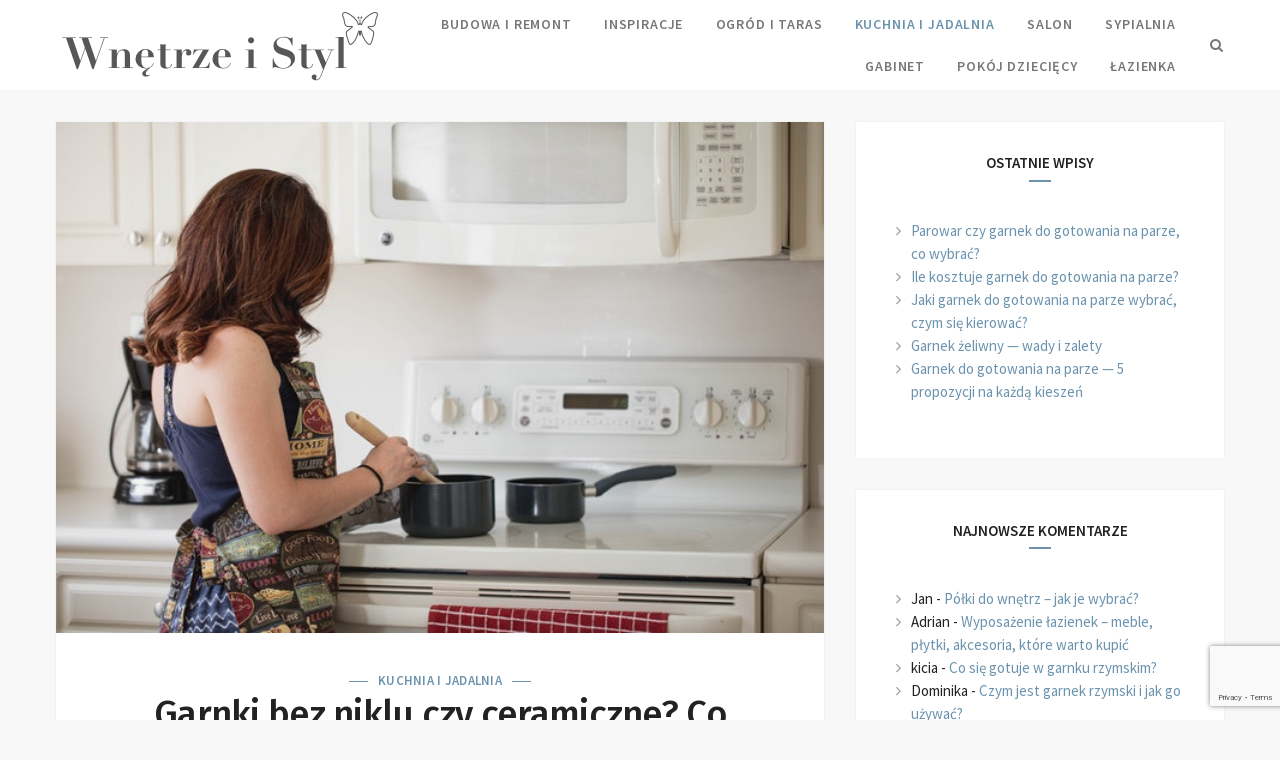

--- FILE ---
content_type: text/html; charset=UTF-8
request_url: https://wnetrzeistyl.pl/garnki-bez-niklu-czy-ceramiczne-co-lepsze-dla-alergikow/
body_size: 15621
content:
<!DOCTYPE html><html lang="pl-PL"><head><meta charset="UTF-8"><meta name="viewport" content="width=device-width, initial-scale=1"><link rel="profile" href="http://gmpg.org/xfn/11"><link rel="pingback" href=""><title>Garnki bez niklu czy ceramiczne? Co lepsze dla alergików? &#x2d; Wnętrze i Styl</title><meta property="og:locale" content="pl_PL" /><meta property="og:site_name" content="Wnętrze i Styl" /><meta property="og:url" content="https://wnetrzeistyl.pl/garnki-bez-niklu-czy-ceramiczne-co-lepsze-dla-alergikow/" /><meta property="og:title" content="Garnki bez niklu czy ceramiczne? Co lepsze dla alergików?" /><meta property="og:type" content="article" /><meta property="og:image" content="https://wnetrzeistyl.pl/stylowe-wnetrze/uploads/2021/07/kobieta-gotuje-w-garnkach.jpg" /><meta property="og:image:width" content="640" /><meta property="og:image:height" content="426" /><meta name="robots" content="max-snippet:-1,max-image-preview:standard,max-video-preview:-1" /><link rel="canonical" href="https://wnetrzeistyl.pl/garnki-bez-niklu-czy-ceramiczne-co-lepsze-dla-alergikow/" /><meta name="description" content="W trosce o własne zdrowie zgodnie z hasłem, że jesteśmy tym, co jemy, często podczas zakupu żywności wybieramy jak najlepsze produkty. Warto jednak wiedzieć&#8230;" /><meta property="og:type" content="article" /><meta property="og:locale" content="pl_PL" /><meta property="og:site_name" content="Wnętrze i Styl" /><meta property="og:title" content="Garnki bez niklu czy ceramiczne? Co lepsze dla alergików?" /><meta property="og:description" content="W trosce o własne zdrowie zgodnie z hasłem, że jesteśmy tym, co jemy, często podczas zakupu żywności wybieramy jak najlepsze produkty. Warto jednak wiedzieć, że nie tylko to, co wrzucamy do garnka&#8230;" /><meta property="og:url" content="https://wnetrzeistyl.pl/garnki-bez-niklu-czy-ceramiczne-co-lepsze-dla-alergikow/" /><meta property="og:image" content="https://wnetrzeistyl.pl/stylowe-wnetrze/uploads/2021/07/kobieta-gotuje-w-garnkach.jpg" /><meta property="og:image:width" content="640" /><meta property="og:image:height" content="426" /><meta property="og:image:alt" content="kobieta gotuje obiad w garnkach" /><meta property="article:published_time" content="2021-07-28T12:45:13+00:00" /><meta property="article:modified_time" content="2022-12-05T08:07:05+00:00" /> <script type="application/ld+json">{"@context":"https://schema.org","@graph":[{"@type":"WebSite","@id":"https://wnetrzeistyl.pl/#/schema/WebSite","url":"https://wnetrzeistyl.pl/","name":"Wnętrze i Styl","description":"pomysły na aranżacje i dekoracje wnętrz, porady o urządzaniu mieszkania i domu","inLanguage":"pl-PL","potentialAction":{"@type":"SearchAction","target":{"@type":"EntryPoint","urlTemplate":"https://wnetrzeistyl.pl/search/{search_term_string}/"},"query-input":"required name=search_term_string"},"publisher":{"@type":"Organization","@id":"https://wnetrzeistyl.pl/#/schema/Organization","name":"Wnętrze i Styl","url":"https://wnetrzeistyl.pl/","logo":{"@type":"ImageObject","url":"https://wnetrzeistyl.pl/stylowe-wnetrze/uploads/2022/06/cropped-wnetrz-i-styl-logo-1.png","contentUrl":"https://wnetrzeistyl.pl/stylowe-wnetrze/uploads/2022/06/cropped-wnetrz-i-styl-logo-1.png","width":331,"height":87}}},{"@type":"WebPage","@id":"https://wnetrzeistyl.pl/garnki-bez-niklu-czy-ceramiczne-co-lepsze-dla-alergikow/","url":"https://wnetrzeistyl.pl/garnki-bez-niklu-czy-ceramiczne-co-lepsze-dla-alergikow/","name":"Garnki bez niklu czy ceramiczne? Co lepsze dla alergików? &#x2d; Wnętrze i Styl","description":"W trosce o własne zdrowie zgodnie z hasłem, że jesteśmy tym, co jemy, często podczas zakupu żywności wybieramy jak najlepsze produkty. Warto jednak wiedzieć&#8230;","inLanguage":"pl-PL","isPartOf":{"@id":"https://wnetrzeistyl.pl/#/schema/WebSite"},"breadcrumb":{"@type":"BreadcrumbList","@id":"https://wnetrzeistyl.pl/#/schema/BreadcrumbList","itemListElement":[{"@type":"ListItem","position":1,"item":"https://wnetrzeistyl.pl/","name":"Wnętrze i Styl"},{"@type":"ListItem","position":2,"item":"https://wnetrzeistyl.pl/kategoria/kuchnia/","name":"Kuchnia i jadalnia"},{"@type":"ListItem","position":3,"name":"Garnki bez niklu czy ceramiczne? Co lepsze dla alergików?"}]},"potentialAction":{"@type":"ReadAction","target":"https://wnetrzeistyl.pl/garnki-bez-niklu-czy-ceramiczne-co-lepsze-dla-alergikow/"},"datePublished":"2021-07-28T12:45:13+00:00","dateModified":"2022-12-05T08:07:05+00:00","author":{"@type":"Person","@id":"https://wnetrzeistyl.pl/#/schema/Person/8a83f3af99781f257153bd6b8f1f9fc2","name":"Gosia Szum"}}]}</script> <link rel='dns-prefetch' href='//www.googletagmanager.com' /><link rel='dns-prefetch' href='//fonts.googleapis.com' /><link rel='dns-prefetch' href='//pagead2.googlesyndication.com' /><link rel="alternate" type="application/rss+xml" title="Wnętrze i Styl &raquo; Kanał z wpisami" href="https://wnetrzeistyl.pl/feed/" /><link rel="alternate" type="application/rss+xml" title="Wnętrze i Styl &raquo; Kanał z komentarzami" href="https://wnetrzeistyl.pl/comments/feed/" /><link rel="alternate" type="application/rss+xml" title="Wnętrze i Styl &raquo; Garnki bez niklu czy ceramiczne? Co lepsze dla alergików? Kanał z komentarzami" href="https://wnetrzeistyl.pl/garnki-bez-niklu-czy-ceramiczne-co-lepsze-dla-alergikow/feed/" /> <script defer src="[data-uri]"></script> <style id='wp-emoji-styles-inline-css' type='text/css'>img.wp-smiley, img.emoji {
		display: inline !important;
		border: none !important;
		box-shadow: none !important;
		height: 1em !important;
		width: 1em !important;
		margin: 0 0.07em !important;
		vertical-align: -0.1em !important;
		background: none !important;
		padding: 0 !important;
	}</style><link rel='stylesheet' id='wp-block-library-css' href='https://wnetrzeistyl.pl/wp-includes/css/dist/block-library/style.min.css?ver=6.6.4' type='text/css' media='all' /><style id='classic-theme-styles-inline-css' type='text/css'>/*! This file is auto-generated */
.wp-block-button__link{color:#fff;background-color:#32373c;border-radius:9999px;box-shadow:none;text-decoration:none;padding:calc(.667em + 2px) calc(1.333em + 2px);font-size:1.125em}.wp-block-file__button{background:#32373c;color:#fff;text-decoration:none}</style><style id='global-styles-inline-css' type='text/css'>:root{--wp--preset--aspect-ratio--square: 1;--wp--preset--aspect-ratio--4-3: 4/3;--wp--preset--aspect-ratio--3-4: 3/4;--wp--preset--aspect-ratio--3-2: 3/2;--wp--preset--aspect-ratio--2-3: 2/3;--wp--preset--aspect-ratio--16-9: 16/9;--wp--preset--aspect-ratio--9-16: 9/16;--wp--preset--color--black: #000000;--wp--preset--color--cyan-bluish-gray: #abb8c3;--wp--preset--color--white: #ffffff;--wp--preset--color--pale-pink: #f78da7;--wp--preset--color--vivid-red: #cf2e2e;--wp--preset--color--luminous-vivid-orange: #ff6900;--wp--preset--color--luminous-vivid-amber: #fcb900;--wp--preset--color--light-green-cyan: #7bdcb5;--wp--preset--color--vivid-green-cyan: #00d084;--wp--preset--color--pale-cyan-blue: #8ed1fc;--wp--preset--color--vivid-cyan-blue: #0693e3;--wp--preset--color--vivid-purple: #9b51e0;--wp--preset--gradient--vivid-cyan-blue-to-vivid-purple: linear-gradient(135deg,rgba(6,147,227,1) 0%,rgb(155,81,224) 100%);--wp--preset--gradient--light-green-cyan-to-vivid-green-cyan: linear-gradient(135deg,rgb(122,220,180) 0%,rgb(0,208,130) 100%);--wp--preset--gradient--luminous-vivid-amber-to-luminous-vivid-orange: linear-gradient(135deg,rgba(252,185,0,1) 0%,rgba(255,105,0,1) 100%);--wp--preset--gradient--luminous-vivid-orange-to-vivid-red: linear-gradient(135deg,rgba(255,105,0,1) 0%,rgb(207,46,46) 100%);--wp--preset--gradient--very-light-gray-to-cyan-bluish-gray: linear-gradient(135deg,rgb(238,238,238) 0%,rgb(169,184,195) 100%);--wp--preset--gradient--cool-to-warm-spectrum: linear-gradient(135deg,rgb(74,234,220) 0%,rgb(151,120,209) 20%,rgb(207,42,186) 40%,rgb(238,44,130) 60%,rgb(251,105,98) 80%,rgb(254,248,76) 100%);--wp--preset--gradient--blush-light-purple: linear-gradient(135deg,rgb(255,206,236) 0%,rgb(152,150,240) 100%);--wp--preset--gradient--blush-bordeaux: linear-gradient(135deg,rgb(254,205,165) 0%,rgb(254,45,45) 50%,rgb(107,0,62) 100%);--wp--preset--gradient--luminous-dusk: linear-gradient(135deg,rgb(255,203,112) 0%,rgb(199,81,192) 50%,rgb(65,88,208) 100%);--wp--preset--gradient--pale-ocean: linear-gradient(135deg,rgb(255,245,203) 0%,rgb(182,227,212) 50%,rgb(51,167,181) 100%);--wp--preset--gradient--electric-grass: linear-gradient(135deg,rgb(202,248,128) 0%,rgb(113,206,126) 100%);--wp--preset--gradient--midnight: linear-gradient(135deg,rgb(2,3,129) 0%,rgb(40,116,252) 100%);--wp--preset--font-size--small: 13px;--wp--preset--font-size--medium: 20px;--wp--preset--font-size--large: 36px;--wp--preset--font-size--x-large: 42px;--wp--preset--spacing--20: 0.44rem;--wp--preset--spacing--30: 0.67rem;--wp--preset--spacing--40: 1rem;--wp--preset--spacing--50: 1.5rem;--wp--preset--spacing--60: 2.25rem;--wp--preset--spacing--70: 3.38rem;--wp--preset--spacing--80: 5.06rem;--wp--preset--shadow--natural: 6px 6px 9px rgba(0, 0, 0, 0.2);--wp--preset--shadow--deep: 12px 12px 50px rgba(0, 0, 0, 0.4);--wp--preset--shadow--sharp: 6px 6px 0px rgba(0, 0, 0, 0.2);--wp--preset--shadow--outlined: 6px 6px 0px -3px rgba(255, 255, 255, 1), 6px 6px rgba(0, 0, 0, 1);--wp--preset--shadow--crisp: 6px 6px 0px rgba(0, 0, 0, 1);}:where(.is-layout-flex){gap: 0.5em;}:where(.is-layout-grid){gap: 0.5em;}body .is-layout-flex{display: flex;}.is-layout-flex{flex-wrap: wrap;align-items: center;}.is-layout-flex > :is(*, div){margin: 0;}body .is-layout-grid{display: grid;}.is-layout-grid > :is(*, div){margin: 0;}:where(.wp-block-columns.is-layout-flex){gap: 2em;}:where(.wp-block-columns.is-layout-grid){gap: 2em;}:where(.wp-block-post-template.is-layout-flex){gap: 1.25em;}:where(.wp-block-post-template.is-layout-grid){gap: 1.25em;}.has-black-color{color: var(--wp--preset--color--black) !important;}.has-cyan-bluish-gray-color{color: var(--wp--preset--color--cyan-bluish-gray) !important;}.has-white-color{color: var(--wp--preset--color--white) !important;}.has-pale-pink-color{color: var(--wp--preset--color--pale-pink) !important;}.has-vivid-red-color{color: var(--wp--preset--color--vivid-red) !important;}.has-luminous-vivid-orange-color{color: var(--wp--preset--color--luminous-vivid-orange) !important;}.has-luminous-vivid-amber-color{color: var(--wp--preset--color--luminous-vivid-amber) !important;}.has-light-green-cyan-color{color: var(--wp--preset--color--light-green-cyan) !important;}.has-vivid-green-cyan-color{color: var(--wp--preset--color--vivid-green-cyan) !important;}.has-pale-cyan-blue-color{color: var(--wp--preset--color--pale-cyan-blue) !important;}.has-vivid-cyan-blue-color{color: var(--wp--preset--color--vivid-cyan-blue) !important;}.has-vivid-purple-color{color: var(--wp--preset--color--vivid-purple) !important;}.has-black-background-color{background-color: var(--wp--preset--color--black) !important;}.has-cyan-bluish-gray-background-color{background-color: var(--wp--preset--color--cyan-bluish-gray) !important;}.has-white-background-color{background-color: var(--wp--preset--color--white) !important;}.has-pale-pink-background-color{background-color: var(--wp--preset--color--pale-pink) !important;}.has-vivid-red-background-color{background-color: var(--wp--preset--color--vivid-red) !important;}.has-luminous-vivid-orange-background-color{background-color: var(--wp--preset--color--luminous-vivid-orange) !important;}.has-luminous-vivid-amber-background-color{background-color: var(--wp--preset--color--luminous-vivid-amber) !important;}.has-light-green-cyan-background-color{background-color: var(--wp--preset--color--light-green-cyan) !important;}.has-vivid-green-cyan-background-color{background-color: var(--wp--preset--color--vivid-green-cyan) !important;}.has-pale-cyan-blue-background-color{background-color: var(--wp--preset--color--pale-cyan-blue) !important;}.has-vivid-cyan-blue-background-color{background-color: var(--wp--preset--color--vivid-cyan-blue) !important;}.has-vivid-purple-background-color{background-color: var(--wp--preset--color--vivid-purple) !important;}.has-black-border-color{border-color: var(--wp--preset--color--black) !important;}.has-cyan-bluish-gray-border-color{border-color: var(--wp--preset--color--cyan-bluish-gray) !important;}.has-white-border-color{border-color: var(--wp--preset--color--white) !important;}.has-pale-pink-border-color{border-color: var(--wp--preset--color--pale-pink) !important;}.has-vivid-red-border-color{border-color: var(--wp--preset--color--vivid-red) !important;}.has-luminous-vivid-orange-border-color{border-color: var(--wp--preset--color--luminous-vivid-orange) !important;}.has-luminous-vivid-amber-border-color{border-color: var(--wp--preset--color--luminous-vivid-amber) !important;}.has-light-green-cyan-border-color{border-color: var(--wp--preset--color--light-green-cyan) !important;}.has-vivid-green-cyan-border-color{border-color: var(--wp--preset--color--vivid-green-cyan) !important;}.has-pale-cyan-blue-border-color{border-color: var(--wp--preset--color--pale-cyan-blue) !important;}.has-vivid-cyan-blue-border-color{border-color: var(--wp--preset--color--vivid-cyan-blue) !important;}.has-vivid-purple-border-color{border-color: var(--wp--preset--color--vivid-purple) !important;}.has-vivid-cyan-blue-to-vivid-purple-gradient-background{background: var(--wp--preset--gradient--vivid-cyan-blue-to-vivid-purple) !important;}.has-light-green-cyan-to-vivid-green-cyan-gradient-background{background: var(--wp--preset--gradient--light-green-cyan-to-vivid-green-cyan) !important;}.has-luminous-vivid-amber-to-luminous-vivid-orange-gradient-background{background: var(--wp--preset--gradient--luminous-vivid-amber-to-luminous-vivid-orange) !important;}.has-luminous-vivid-orange-to-vivid-red-gradient-background{background: var(--wp--preset--gradient--luminous-vivid-orange-to-vivid-red) !important;}.has-very-light-gray-to-cyan-bluish-gray-gradient-background{background: var(--wp--preset--gradient--very-light-gray-to-cyan-bluish-gray) !important;}.has-cool-to-warm-spectrum-gradient-background{background: var(--wp--preset--gradient--cool-to-warm-spectrum) !important;}.has-blush-light-purple-gradient-background{background: var(--wp--preset--gradient--blush-light-purple) !important;}.has-blush-bordeaux-gradient-background{background: var(--wp--preset--gradient--blush-bordeaux) !important;}.has-luminous-dusk-gradient-background{background: var(--wp--preset--gradient--luminous-dusk) !important;}.has-pale-ocean-gradient-background{background: var(--wp--preset--gradient--pale-ocean) !important;}.has-electric-grass-gradient-background{background: var(--wp--preset--gradient--electric-grass) !important;}.has-midnight-gradient-background{background: var(--wp--preset--gradient--midnight) !important;}.has-small-font-size{font-size: var(--wp--preset--font-size--small) !important;}.has-medium-font-size{font-size: var(--wp--preset--font-size--medium) !important;}.has-large-font-size{font-size: var(--wp--preset--font-size--large) !important;}.has-x-large-font-size{font-size: var(--wp--preset--font-size--x-large) !important;}
:where(.wp-block-post-template.is-layout-flex){gap: 1.25em;}:where(.wp-block-post-template.is-layout-grid){gap: 1.25em;}
:where(.wp-block-columns.is-layout-flex){gap: 2em;}:where(.wp-block-columns.is-layout-grid){gap: 2em;}
:root :where(.wp-block-pullquote){font-size: 1.5em;line-height: 1.6;}</style><link rel='stylesheet' id='contact-form-7-css' href='https://wnetrzeistyl.pl/stylowe-wnetrze/cache/autoptimize/autoptimize_single_3fd2afa98866679439097f4ab102fe0a.php?ver=5.9.8' type='text/css' media='all' /><link rel='stylesheet' id='relatizer-top-menu-styles-css' href='https://wnetrzeistyl.pl/stylowe-wnetrze/cache/autoptimize/autoptimize_single_f1d9ab6f21758da7416adbb9dbffdeb5.php?ver=0.58' type='text/css' media='all' /><link rel='stylesheet' id='lukla-vendor-css' href='https://wnetrzeistyl.pl/stylowe-wnetrze/cache/autoptimize/autoptimize_single_89912a8a0662b679715596097a8de09c.php?ver=1.1.0' type='text/css' media='all' /><link rel='stylesheet' id='lukla-style-css' href='https://wnetrzeistyl.pl/stylowe-wnetrze/cache/autoptimize/autoptimize_single_66586ba14531b36b4acab546e12660ec.php?ver=1.1.0' type='text/css' media='all' /><style id='lukla-style-inline-css' type='text/css'>.site-title { display: none; }.site-description { display: none; }.top-bar-inner { height: 7.5rem; }@media only screen and (min-width: 960px) {.sticky-top-bar { margin-top: 5.625rem; }.sticky-top-bar .top-bar { margin-top: -5.625rem; }.top-bar-inner { height: 5.625rem; }}</style><link rel='stylesheet' id='lukla-fonts-css' href='//fonts.googleapis.com/css?family=Source%20Sans%20Pro:regular,italic,700,700italic,600,400%7CFira%20Sans:500&#038;subset=latin' type='text/css' media='screen' /> <script type="text/javascript" src="https://wnetrzeistyl.pl/wp-includes/js/jquery/jquery.min.js?ver=3.7.1" id="jquery-core-js"></script> <script defer type="text/javascript" src="https://wnetrzeistyl.pl/wp-includes/js/jquery/jquery-migrate.min.js?ver=3.4.1" id="jquery-migrate-js"></script>    <script defer type="text/javascript" src="https://www.googletagmanager.com/gtag/js?id=G-MDZTKCZMVY" id="google_gtagjs-js"></script> <script defer id="google_gtagjs-js-after" src="[data-uri]"></script> <link rel="https://api.w.org/" href="https://wnetrzeistyl.pl/wp-json/" /><link rel="alternate" title="JSON" type="application/json" href="https://wnetrzeistyl.pl/wp-json/wp/v2/posts/549" /><link rel="EditURI" type="application/rsd+xml" title="RSD" href="https://wnetrzeistyl.pl/xmlrpc.php?rsd" /><link rel="alternate" title="oEmbed (JSON)" type="application/json+oembed" href="https://wnetrzeistyl.pl/wp-json/oembed/1.0/embed?url=https%3A%2F%2Fwnetrzeistyl.pl%2Fgarnki-bez-niklu-czy-ceramiczne-co-lepsze-dla-alergikow%2F" /><link rel="alternate" title="oEmbed (XML)" type="text/xml+oembed" href="https://wnetrzeistyl.pl/wp-json/oembed/1.0/embed?url=https%3A%2F%2Fwnetrzeistyl.pl%2Fgarnki-bez-niklu-czy-ceramiczne-co-lepsze-dla-alergikow%2F&#038;format=xml" /><meta name="generator" content="Site Kit by Google 1.135.0" /><meta name="generator" content="Redux 4.4.17" /><meta name="google-adsense-platform-account" content="ca-host-pub-2644536267352236"><meta name="google-adsense-platform-domain" content="sitekit.withgoogle.com"> <style type="text/css">.recentcomments a{display:inline !important;padding:0 !important;margin:0 !important;}</style> <script type="text/javascript" async="async" src="https://pagead2.googlesyndication.com/pagead/js/adsbygoogle.js?client=ca-pub-2359093104118414&amp;host=ca-host-pub-2644536267352236" crossorigin="anonymous"></script> <link rel="icon" href="https://wnetrzeistyl.pl/stylowe-wnetrze/uploads/2020/06/cropped-dom-dach-32x32.jpg" sizes="32x32" /><link rel="icon" href="https://wnetrzeistyl.pl/stylowe-wnetrze/uploads/2020/06/cropped-dom-dach-192x192.jpg" sizes="192x192" /><link rel="apple-touch-icon" href="https://wnetrzeistyl.pl/stylowe-wnetrze/uploads/2020/06/cropped-dom-dach-180x180.jpg" /><meta name="msapplication-TileImage" content="https://wnetrzeistyl.pl/stylowe-wnetrze/uploads/2020/06/cropped-dom-dach-270x270.jpg" /></head><body class="post-template-default single single-post postid-549 single-format-standard wp-custom-logo ajax-hercules-likes group-blog"><div id="page" class="site"> <a class="skip-link screen-reader-text" href="#content">Skip to content</a><header id="masthead" class="site-header" role="banner"><div class="top-bar"><div class="top-bar-inner row bottomless gutterless align-justify align-middle"><div class="column shrink"> <a href="https://wnetrzeistyl.pl/" rel="home"> <img src="https://wnetrzeistyl.pl/stylowe-wnetrze/uploads/2022/06/cropped-wnetrz-i-styl-logo-1.png" width="331" height="87" class="custom-logo" alt="Site Logo" srcset="https://wnetrzeistyl.pl/stylowe-wnetrze/uploads/2022/06/cropped-wnetrz-i-styl-logo-1.png 1x,  2x"> </a><p class="site-title"><a href="https://wnetrzeistyl.pl/" rel="home">Wnętrze i Styl</a></p><p class="site-description">pomysły na aranżacje i dekoracje wnętrz, porady o urządzaniu mieszkania i domu</p></div><nav id="site-navigation" class="main-navigation column hide lg-show" role="navigation" aria-label="Primary Menu"><ul id="main-menu" class="main-menu"><li id="menu-item-624" class="menu-item menu-item-type-taxonomy menu-item-object-category menu-item-624"><a href="https://wnetrzeistyl.pl/kategoria/budowa-i-remont/">Budowa i remont</a></li><li id="menu-item-625" class="menu-item menu-item-type-taxonomy menu-item-object-category menu-item-625"><a href="https://wnetrzeistyl.pl/kategoria/inspiracje/">Inspiracje</a></li><li id="menu-item-628" class="menu-item menu-item-type-taxonomy menu-item-object-category menu-item-628"><a href="https://wnetrzeistyl.pl/kategoria/ogrod-i-taras/">Ogród i taras</a></li><li id="menu-item-626" class="menu-item menu-item-type-taxonomy menu-item-object-category current-post-ancestor current-menu-parent current-post-parent menu-item-626"><a href="https://wnetrzeistyl.pl/kategoria/kuchnia/">Kuchnia i jadalnia</a></li><li id="menu-item-630" class="menu-item menu-item-type-taxonomy menu-item-object-category menu-item-630"><a href="https://wnetrzeistyl.pl/kategoria/salon/">Salon</a></li><li id="menu-item-631" class="menu-item menu-item-type-taxonomy menu-item-object-category menu-item-631"><a href="https://wnetrzeistyl.pl/kategoria/sypialnia/">Sypialnia</a></li><li id="menu-item-632" class="menu-item menu-item-type-taxonomy menu-item-object-category menu-item-632"><a href="https://wnetrzeistyl.pl/kategoria/gabinet/">Gabinet</a></li><li id="menu-item-629" class="menu-item menu-item-type-taxonomy menu-item-object-category menu-item-629"><a href="https://wnetrzeistyl.pl/kategoria/pokoj-dzieciecy/">Pokój dziecięcy</a></li><li id="menu-item-627" class="menu-item menu-item-type-taxonomy menu-item-object-category menu-item-627"><a href="https://wnetrzeistyl.pl/kategoria/lazienka/">Łazienka</a></li></ul></nav><div class="site-search column shrink hide lg-show"> <button id="site-search-toggle" aria-expanded="false" aria-controls="site-search-overlay" class="site-search-toggle"> <i class="fa fa-search" aria-hidden="true"></i><span class="screen-reader-text">Search</span> </button><div id="site-search-overlay" class="site-search-overlay overlay-bg" role="dialog" aria-label="Search" aria-hidden="true"> <button id="close-search-modal" class="close-modal"> <i class="fa fa-times" aria-hidden="true"></i><span class="close-label screen-reader-text">Close</span> </button><form role="search" method="get" class="search-form" action="https://wnetrzeistyl.pl/"> <label> <span class="screen-reader-text">Search for:</span> <input type="search" class="search-field" placeholder="wpisz frazę wyszukiwania..." value="" name="s"> </label> <button type="submit" class="search-submit"><span class="screen-reader-text">Search</span></button></form></div></div><div class="menu-toggle column shrink lg-hide"> <button id="menu-toggle" aria-expanded="false" aria-controls="mobile-menu"> <i class="fa fa-bars" aria-hidden="true"></i> <span class="screen-reader-text">Menu</span> </button></div></div></div></header><div id="content" class="site-content"><div class="row bottomless align-center"><main id="main" class="content-area site-main column xs-12 lg-8" role="main"><article id="post-549" class="row"><div class="column xs-12"><div class="post-549 post type-post status-publish format-standard has-post-thumbnail hentry category-kuchnia"><div class="featured-image"> <img width="640" height="426" src="https://wnetrzeistyl.pl/stylowe-wnetrze/uploads/2021/07/kobieta-gotuje-w-garnkach.jpg" class="attachment-lukla_medium size-lukla_medium wp-post-image" alt="Garnki bez niklu czy ceramiczne? Co lepsze dla alergików?" decoding="async" fetchpriority="high" srcset="https://wnetrzeistyl.pl/stylowe-wnetrze/uploads/2021/07/kobieta-gotuje-w-garnkach.jpg 640w, https://wnetrzeistyl.pl/stylowe-wnetrze/uploads/2021/07/kobieta-gotuje-w-garnkach-300x200.jpg 300w" sizes="(max-width: 640px) 100vw, 640px" /></div><div class="entry-wrapper"><header class="entry-header"><div class="post-meta"> <span class="cat-links"> <a href="https://wnetrzeistyl.pl/kategoria/kuchnia/">Kuchnia i jadalnia</a> </span></div><h1 class="entry-title">Garnki bez niklu czy ceramiczne? Co lepsze dla alergików?</h1><div class="post-meta"> <span class="byline">autor <span class="author vcard"><a class="url fn n" href="https://wnetrzeistyl.pl/author/gosia-szum/">Gosia Szum</a></span></span> <span class="byline-separator"> - </span> <span class="posted-on"><time class="entry-date published" datetime="2021-07-28T14:45:13+02:00">28 lipca 2021</time><time class="updated" datetime="2022-12-05T09:07:05+01:00">5 grudnia 2022</time></span> - <span class="comments-link"> <a href="https://wnetrzeistyl.pl/garnki-bez-niklu-czy-ceramiczne-co-lepsze-dla-alergikow/#comments"><i class="fa fa-comments-o" title="1 Comment" aria-hidden="true"></i> 1<span class="screen-reader-text">1 Comment</span></a> </span></div></header><div class="entry-content"><p>W trosce o własne zdrowie zgodnie z hasłem, że jesteśmy tym, co jemy, często podczas zakupu żywności wybieramy jak najlepsze produkty. Warto jednak wiedzieć, że nie tylko to, co wrzucamy do garnka, ma znaczenie, ale i to z czego on został wykonany. Na nic zdrowa żywność, jeśli potrawy przyrządza się w garnkach z tworzyw, które mają negatywny wpływ na zdrowie. Wiedzieć o tym powinni zwłaszcza alergicy.</p><ul><li><a href="#pyt1">Jakie garnki dla alergików?</a></li><li><a href="#pyt2">Garnki bez niklu – czy istnieją?</a></li><li><a href="#pyt3">Garnki bez niklu i aluminium</a></li><li><a href="#pyt4">Czy istnieją garnki stalowe bez niklu?</a></li><li><a href="#pyt5">Garnki emaliowane bez niklu</a></li><li><a href="#pyt6">Jakie garnki dla alergika?</a></li><li><a href="#pyt7">Garnki bez niklu czy ceramiczne?</a></li></ul><h2 id="pyt1">Jakie garnki dla alergików?</h2><p>W przypadku alergii na jakąś substancję należy unikać jej, by nie szkodzić zdrowiu. Okazuje się, że wśród nas jest wiele osób uczulonych na metale ciężkie, w tym <strong>nikiel</strong>. Szacuje się, że w Europie może to być nawet 20% populacji. A taka alergia niestety potrafi bardzo utrudniać życie. Śladowe ilości niklu znajdują się niemalże wszędzie. Znajdziemy go w wodzie, a nawet w żywności. Warto więc w przypadku stwierdzenia alergii, usunąć źródła jego obecności. Co w przypadku gotowania?</p><p>Oczywiście dobrze jest kupować żywność prosto od producenta, a na pewno unikać takiej, która pakowana jest w opakowania z różnych tworzyw. Kolejną ważną kwestią jest to, <strong>jakich naczyń używa się do przygotowywania potraw</strong>. Kluczowe są tutaj zwłaszcza garnki. Najlepiej, by nie miały w składzie niklu. Czy da się takie kupić?</p><h2 id="pyt2">Garnki bez niklu – czy istnieją?</h2><p>Dawniej bardzo popularne w kuchni były <strong>garnki emaliowane</strong>. Szybko jednak wyparły je<strong> garnki aluminiowe</strong>, a następnie te wykonane ze <strong>stali</strong> <strong>nierdzewnej</strong>. Większość z nas nie zastanawia się nad tym, z czego wykonane są garnki, które mamy w domu. Kluczowe bywa to, czy można je myć w zmywarce oraz to, czy da się z nich korzystać np. na kuchence z indukcją. Dopiero wówczas, gdy ma się w domu alergika, zaczyna się szukać źródeł alergenu i w przypadku alergii na nikiel często są to właśnie garnki. Warto więc postawić na naczynia bez niklu, a czy one istnieją? Oczywiście!</p><h2 id="pyt3">Garnki bez niklu i aluminium</h2><p>Zdrowe garnki to takie, które nie wydzielają szkodliwych substancji podczas korzystania z nich, dzięki czemu nie wpływają negatywnie na organizm. Najlepiej, niezależnie od tego, czy jest się alergikiem, czy nie – wybierać garnki, które posiadają<strong> atest Państwowego Zakładu Higieny</strong>.</p><p>Z uwagi na szybkie nagrzewanie i niską cenę, wiele osób wybiera garnki aluminiowe. Niestety nie wszystkie powinny być stosowane do przygotowywania potraw. Pod uwagę warto wziąć tylko takie, które produkowane są z <strong>aluminium anodowanego</strong>, a więc pokrytego tlenkiem glinu. Dzięki niemu jest mniejsze ryzyko, że aluminium będzie przenikało do żywności. Bezpieczne są również garnki aluminiowe pokryte powłoką teflonową, kamienną, ceramiczną, czy tytanową. Stanową barierę, dzięki której żywność nie ma bezpośredniego kontaktu z aluminium.</p><h2 id="pyt4">Czy istnieją garnki stalowe bez niklu?</h2><p>W przypadku garnków wykonanych ze stali jest większy problem. Nikiel jest wykorzystywany do produkcji tego tworzywa. Właśnie dlatego w przypadku stwierdzenia alergii powinno się ich unikać. Nawet dotyczy to naczyń ze stali nierdzewnej. Tutaj <strong>udział niklu również jest ogromny</strong>. Lepiej więc, by alergicy z nich zrezygnowali. Garnki ze stali nierdzewnej bez niklu nie istnieją. Nawet jeśli wybierze się takie, które pokryte są dodatkową powłoką, np. ceramiczną lub emaliowaną, nie ma się pewności, czy do potrawy nie przeniknie nikiel</p><h2 id="pyt5">Garnki emaliowane bez niklu</h2><p>A co z garnkami emaliowanymi? Czy w nich nie ma niklu? Niestety należy wiedzieć, że garnki takie nie są w całości z emalii. Taki garnek jest produkowany ze stali i emaliowany. Często poleca się garnki emaliowane alergikom, rodzinom z dziećmi i osobom starszym, jednak tutaj lepiej zachować czujność. W sytuacji, gdy dojdzie do <strong>zarysowania</strong> lub <strong>odprysku emalii</strong> wewnątrz garnka, lepiej nie przygotowywać w nim już potraw.</p><h2 id="pyt6">Jakie garnki dla alergika?</h2><p>Wiele osób borykających się z alergią na nikiel decyduje się na zakup <strong>szklanych</strong> <strong>garnków</strong>. Są drogie, dość delikatne, ale umożliwiają zdrowe gotowanie. Podobnie sprawa się ma z <strong>garnkami</strong> <strong>żeliwnymi</strong>. W ich przypadku podczas podgrzewania do wysokich temperatur i w kontakcie z różnymi potrawami nie musimy obawiać się wydzielania szkodliwych substancji.</p><h2 id="pyt7">Garnki bez niklu czy ceramiczne?</h2><p>Garnki bez niklu są bardzo kosztowne. Nie zawsze taki wybór będzie więc możliwy. W przypadku alergii na nikiel czasem lepiej postawić na garnki wykonane z materiałów, które posiadają nikiel, ale <strong>pokryte są powłoką</strong>, która ma zapobiegać jego przenikaniu do potraw. Taką ochronę dają na przykład <strong>garnki z powłoką ceramiczną</strong>. Tak jak emaliowane, tak i one nie zmieniają smaku i aromatu potraw, a są pozbawione ryzyka przeniknięcia niklu.</p></div><footer class="entry-footer"><div class="post-meta"></div><div class="entry-social-links"> <button id="share-post-toggle" aria-expanded="false" aria-label="udostępnij" aria-controls="share-post-area" class="btn share-post-toggle"> <i class="fa fa-share-alt" aria-hidden="true"></i> <span class="share-label">udostępnij</span> </button></div></footer></div></div></div></article><div id="share-post-area" class="share-post-area overlay-bg" role="dialog" aria-label="udostępnij" aria-hidden="true"> <button id="close-share-modal" class="close-modal"><i class="fa fa-times" aria-hidden="true"></i><span class="close-label screen-reader-text">Close</span></button><ul><li> <a href="https://www.facebook.com/sharer/sharer.php?u=https://wnetrzeistyl.pl/garnki-bez-niklu-czy-ceramiczne-co-lepsze-dla-alergikow/&#038;t=Garnki%20bez%20niklu%20czy%20ceramiczne?%20Co%20lepsze%20dla%20alergików?" target="_blank" title="Share on Facebook"><i class="fa fa-facebook" aria-hidden="true"></i><span class="screen-reader-text">Share on Facebook</span></a></li><li> <a href="https://twitter.com/intent/tweet?text=Garnki%20bez%20niklu%20czy%20ceramiczne?%20Co%20lepsze%20dla%20alergików?&#038;url=https://wnetrzeistyl.pl/garnki-bez-niklu-czy-ceramiczne-co-lepsze-dla-alergikow/" target="_blank" title="Share on Twitter"><i class="fa fa-twitter" aria-hidden="true"></i><span class="screen-reader-text">Share on Twitter</span></a></li><li> <a href="https://www.linkedin.com/shareArticle?mini=true&#038;url=https://wnetrzeistyl.pl/garnki-bez-niklu-czy-ceramiczne-co-lepsze-dla-alergikow/&#038;title=Garnki%20bez%20niklu%20czy%20ceramiczne?%20Co%20lepsze%20dla%20alergików?&#038;summary=Garnki%20bez%20niklu%20czy%20ceramiczne?%20Co%20lepsze%20dla%20alergików?&#038;source=https://wnetrzeistyl.pl/garnki-bez-niklu-czy-ceramiczne-co-lepsze-dla-alergikow/" target="_blank" title="Share on LinkedIn"><i class="fa fa-linkedin" aria-hidden="true"></i><span class="screen-reader-text">Share on LinkedIn</span></a></li></ul></div><section class="row"><div class="column xs-12"><div class="related-posts-area"><h2 class="related-posts-title">Podobne artykuły</h2><div id="related-posts-slider"><div><div class="waves-effect waves-light"><a href="https://wnetrzeistyl.pl/czym-jest-garnek-rzymski-i-jak-go-uzywac/" title="Czym jest garnek rzymski i jak go używać?"><img width="300" height="202" src="https://wnetrzeistyl.pl/stylowe-wnetrze/uploads/2023/02/garnek-rzymski-z-jedzeniem-300x202.jpg" class="attachment-medium size-medium wp-post-image" alt="garnek rzymski" decoding="async" srcset="https://wnetrzeistyl.pl/stylowe-wnetrze/uploads/2023/02/garnek-rzymski-z-jedzeniem-300x202.jpg 300w, https://wnetrzeistyl.pl/stylowe-wnetrze/uploads/2023/02/garnek-rzymski-z-jedzeniem.jpg 640w" sizes="(max-width: 300px) 100vw, 300px" /></a></div> <span class="post-title"><a href="https://wnetrzeistyl.pl/czym-jest-garnek-rzymski-i-jak-go-uzywac/" title="Czym jest garnek rzymski i jak go używać?">Czym jest garnek rzymski i jak go używać?</a></span><div class="post-meta"> <span class="cat-links"><a href="https://wnetrzeistyl.pl/kategoria/kuchnia/">Kuchnia i jadalnia</a></span> <span class="entry-date"> - 20 lutego 2023</span></div></div><div><div class="waves-effect waves-light"><a href="https://wnetrzeistyl.pl/jaki-garnek-do-gotowania-na-parze-wybrac-czym-sie-kierowac/" title="Jaki garnek do gotowania na parze wybrać, czym się kierować?"><img width="300" height="200" src="https://wnetrzeistyl.pl/stylowe-wnetrze/uploads/2025/08/frank-zhang-mqGPEPs21vs-unsplash-300x200.jpg" class="attachment-medium size-medium wp-post-image" alt="Garnki do gotowania na parze" decoding="async" srcset="https://wnetrzeistyl.pl/stylowe-wnetrze/uploads/2025/08/frank-zhang-mqGPEPs21vs-unsplash-300x200.jpg 300w, https://wnetrzeistyl.pl/stylowe-wnetrze/uploads/2025/08/frank-zhang-mqGPEPs21vs-unsplash-1024x683.jpg 1024w, https://wnetrzeistyl.pl/stylowe-wnetrze/uploads/2025/08/frank-zhang-mqGPEPs21vs-unsplash-768x512.jpg 768w, https://wnetrzeistyl.pl/stylowe-wnetrze/uploads/2025/08/frank-zhang-mqGPEPs21vs-unsplash-1536x1024.jpg 1536w, https://wnetrzeistyl.pl/stylowe-wnetrze/uploads/2025/08/frank-zhang-mqGPEPs21vs-unsplash-2048x1365.jpg 2048w, https://wnetrzeistyl.pl/stylowe-wnetrze/uploads/2025/08/frank-zhang-mqGPEPs21vs-unsplash-1168x779.jpg 1168w" sizes="(max-width: 300px) 100vw, 300px" /></a></div> <span class="post-title"><a href="https://wnetrzeistyl.pl/jaki-garnek-do-gotowania-na-parze-wybrac-czym-sie-kierowac/" title="Jaki garnek do gotowania na parze wybrać, czym się kierować?">Jaki garnek do gotowania na parze wybrać, czym się kierować?</a></span><div class="post-meta"> <span class="cat-links"><a href="https://wnetrzeistyl.pl/kategoria/kuchnia/">Kuchnia i jadalnia</a></span> <span class="entry-date"> - 27 sierpnia 2025</span></div></div></div></div></div></section><section id="comments" class="row"><div class="column xs-12"><div class="comments-area"><h2 class="comments-title">Jeden komentarz</h2><ul class="comment-list"><li id="comment-3274" class="comment even thread-even depth-1 parent"><article id="div-comment-3274" class="comment-body"><footer class="comment-meta"><div class="comment-author vcard"> <img alt='' src='https://secure.gravatar.com/avatar/75cddb658f40716859e421385ee00bbf?s=120&#038;d=mm&#038;r=g' srcset='https://secure.gravatar.com/avatar/75cddb658f40716859e421385ee00bbf?s=240&#038;d=mm&#038;r=g 2x' class='avatar avatar-120 photo' height='120' width='120' loading='lazy' decoding='async'/> <span class="fn">Wikusia</span></div><div class="comment-metadata"> <time datetime="2021-09-21T14:02:16+02:00"> 21 września 2021 o 14:02 </time></div></footer><div class="comment-content"><p>Ostatnio widziałam też fajne garnki ze szkła. Nie dość, że są mega designerskie to jeszcze bezpieczne dla alergików. Chyba sobie kupię do nowej kuchni, bo takie klasyczne mi się już znudziły</p></div><div class="reply nav-links"><a rel='nofollow' class='comment-reply-link' href='https://wnetrzeistyl.pl/garnki-bez-niklu-czy-ceramiczne-co-lepsze-dla-alergikow/?replytocom=3274#respond' data-commentid="3274" data-postid="549" data-belowelement="div-comment-3274" data-respondelement="respond" data-replyto="Odpowiedz użytkownikowi Wikusia" aria-label='Odpowiedz użytkownikowi Wikusia'>Odpowiedz</a></div></article></li></ul><div id="respond" class="comment-respond"><h3 id="reply-title" class="comment-reply-title">Dodaj komentarz <small><a rel="nofollow" id="cancel-comment-reply-link" href="/garnki-bez-niklu-czy-ceramiczne-co-lepsze-dla-alergikow/#respond" style="display:none;">Anuluj pisanie odpowiedzi</a></small></h3><form action="https://wnetrzeistyl.pl/wp-comments-post.php" method="post" id="commentform" class="comment-form" novalidate><p class="comment-notes"><span id="email-notes">Twój adres e-mail nie zostanie opublikowany.</span> <span class="required-field-message">Wymagane pola są oznaczone <span class="required">*</span></span></p><p class="comment-form-comment"><label for="comment">Komentarz <span class="required">*</span></label><textarea id="comment" name="comment" cols="45" rows="8" maxlength="65525" required></textarea></p><p class="comment-form-author"><label for="author">Nazwa <span class="required">*</span></label> <input id="author" name="author" type="text" value="" size="30" maxlength="245" autocomplete="name" required /></p><p class="comment-form-email"><label for="email">E-mail <span class="required">*</span></label> <input id="email" name="email" type="email" value="" size="30" maxlength="100" aria-describedby="email-notes" autocomplete="email" required /></p><p class="comment-form-url"><label for="url">Witryna internetowa</label> <input id="url" name="url" type="url" value="" size="30" maxlength="200" autocomplete="url" /></p><p class="form-submit"><input name="submit" type="submit" id="submit" class="submit" value="Opublikuj komentarz" /> <input type='hidden' name='comment_post_ID' value='549' id='comment_post_ID' /> <input type='hidden' name='comment_parent' id='comment_parent' value='0' /></p><p style="display: none;"><input type="hidden" id="akismet_comment_nonce" name="akismet_comment_nonce" value="9c162d1fab" /></p><p style="display: none !important;" class="akismet-fields-container" data-prefix="ak_"><label>&#916;<textarea name="ak_hp_textarea" cols="45" rows="8" maxlength="100"></textarea></label><input type="hidden" id="ak_js_1" name="ak_js" value="140"/><script defer src="[data-uri]"></script></p></form></div></div></div></section><nav class="post-navigation row align-justify"><div class="column shrink"> <a href="https://wnetrzeistyl.pl/krzeslo-ergonomiczne-do-biurka-jakie-powinno-byc/"><div class="nav-links"><i class="fa fa-angle-left" aria-hidden="true"></i></div><div> <span class="nav-links">wcześniejszy artykuł</span><br> <span class="post-title show-for-medium-up">Krzesło ergonomiczne do biurka – jakie powinno być?</span></div> </a></div><div class="column shrink"> <a href="https://wnetrzeistyl.pl/sztuczna-trawa-na-sciane-jak-polozyc-jak-zamontowac-sztuczna-trawe-na-scianie/"><div> <span class="nav-links">kolejny artykuł</span><br> <span class="post-title show-for-medium-up">Sztuczna trawa na ścianę – jak położyć? Jak zamontować sztuczną trawę na ścianie?</span></div><div class="nav-links"><i class="fa fa-angle-right" aria-hidden="true"></i></div> </a></div></nav></main><aside id="sidebar" class="widget-area column xs-12 lg-4" role="complementary"><div class="row xs-up-1"><div class="column"><section id="recent-posts-2" class="widget widget_recent_entries"><h2 class="widget-title">Ostatnie wpisy</h2><ul><li> <a href="https://wnetrzeistyl.pl/parowar-czy-garnek-do-gotowania-na-parze-co-wybrac/">Parowar czy garnek do gotowania na parze, co wybrać?</a></li><li> <a href="https://wnetrzeistyl.pl/ile-kosztuje-garnek-do-gotowania-na-parze/">Ile kosztuje garnek do gotowania na parze?</a></li><li> <a href="https://wnetrzeistyl.pl/jaki-garnek-do-gotowania-na-parze-wybrac-czym-sie-kierowac/">Jaki garnek do gotowania na parze wybrać, czym się kierować?</a></li><li> <a href="https://wnetrzeistyl.pl/garnek-zeliwny-wady-i-zalety/">Garnek żeliwny — wady i zalety</a></li><li> <a href="https://wnetrzeistyl.pl/garnek-do-gotowania-na-parze-5-propozycji-na-kazda-kieszen/">Garnek do gotowania na parze — 5 propozycji na każdą kieszeń</a></li></ul></section></div><div class="column"><section id="recent-comments-2" class="widget widget_recent_comments"><h2 class="widget-title">Najnowsze komentarze</h2><ul id="recentcomments"><li class="recentcomments"><span class="comment-author-link">Jan</span> - <a href="https://wnetrzeistyl.pl/polki-do-wnetrz-jak-je-wybrac/#comment-5358">Półki do wnętrz &#8211; jak je wybrać?</a></li><li class="recentcomments"><span class="comment-author-link">Adrian</span> - <a href="https://wnetrzeistyl.pl/wyposazenie-lazienek-meble-plytki-akcesoria-ktore-warto-kupic/#comment-5357">Wyposażenie łazienek – meble, płytki, akcesoria, które warto kupić</a></li><li class="recentcomments"><span class="comment-author-link">kicia</span> - <a href="https://wnetrzeistyl.pl/co-sie-gotuje-w-garnku-rzymskim/#comment-5352">Co się gotuje w garnku rzymskim?</a></li><li class="recentcomments"><span class="comment-author-link">Dominika</span> - <a href="https://wnetrzeistyl.pl/czym-jest-garnek-rzymski-i-jak-go-uzywac/#comment-5350">Czym jest garnek rzymski i jak go używać?</a></li><li class="recentcomments"><span class="comment-author-link">basiax</span> - <a href="https://wnetrzeistyl.pl/ile-kosztuje-do-czego-sluzy-garnek-rzymski/#comment-5349">Ile kosztuje, do czego służy garnek rzymski?</a></li></ul></section></div><div class="column"><section id="categories-2" class="widget widget_categories"><h2 class="widget-title">Kategorie</h2><ul><li class="cat-item cat-item-8"><a href="https://wnetrzeistyl.pl/kategoria/budowa-i-remont/">Budowa i remont</a></li><li class="cat-item cat-item-435"><a href="https://wnetrzeistyl.pl/kategoria/dla-firm/">Dla firm</a></li><li class="cat-item cat-item-16"><a href="https://wnetrzeistyl.pl/kategoria/gabinet/">Gabinet</a></li><li class="cat-item cat-item-9"><a href="https://wnetrzeistyl.pl/kategoria/inspiracje/">Inspiracje</a></li><li class="cat-item cat-item-2"><a href="https://wnetrzeistyl.pl/kategoria/kuchnia/">Kuchnia i jadalnia</a></li><li class="cat-item cat-item-3"><a href="https://wnetrzeistyl.pl/kategoria/lazienka/">Łazienka</a></li><li class="cat-item cat-item-7"><a href="https://wnetrzeistyl.pl/kategoria/ogrod-i-taras/">Ogród i taras</a></li><li class="cat-item cat-item-6"><a href="https://wnetrzeistyl.pl/kategoria/pokoj-dzieciecy/">Pokój dziecięcy</a></li><li class="cat-item cat-item-1"><a href="https://wnetrzeistyl.pl/kategoria/pozostale/">Pozostałe</a></li><li class="cat-item cat-item-5"><a href="https://wnetrzeistyl.pl/kategoria/salon/">Salon</a></li><li class="cat-item cat-item-4"><a href="https://wnetrzeistyl.pl/kategoria/sypialnia/">Sypialnia</a></li></ul></section></div></div></aside></div></div><footer id="colophon" class="site-footer" role="contentinfo"><nav class="footer-navigation"><ul id="footer-social-links-menu" class="social-links-menu"><li id="menu-item-586" class="menu-item menu-item-type-post_type menu-item-object-page menu-item-586"><a href="https://wnetrzeistyl.pl/o-nas/"><span class="show-for-medium-up">O nas</span></a></li><li id="menu-item-587" class="menu-item menu-item-type-post_type menu-item-object-page menu-item-587"><a href="https://wnetrzeistyl.pl/kontakt/"><span class="show-for-medium-up">Kontakt</span></a></li><li id="menu-item-588" class="menu-item menu-item-type-post_type menu-item-object-page menu-item-588"><a href="https://wnetrzeistyl.pl/regulamin/"><span class="show-for-medium-up">Regulamin</span></a></li><li id="menu-item-589" class="menu-item menu-item-type-post_type menu-item-object-page menu-item-589"><a href="https://wnetrzeistyl.pl/polityka-cookies/"><span class="show-for-medium-up">polityka cookies</span></a></li></ul></nav><nav class="footer-navigation"><ul id="footer-menu" class="footer-menu"><li class="menu-item menu-item-type-post_type menu-item-object-page menu-item-586"><a href="https://wnetrzeistyl.pl/o-nas/">O nas</a></li><li class="menu-item menu-item-type-post_type menu-item-object-page menu-item-587"><a href="https://wnetrzeistyl.pl/kontakt/">Kontakt</a></li><li class="menu-item menu-item-type-post_type menu-item-object-page menu-item-588"><a href="https://wnetrzeistyl.pl/regulamin/">Regulamin</a></li><li class="menu-item menu-item-type-post_type menu-item-object-page menu-item-589"><a href="https://wnetrzeistyl.pl/polityka-cookies/">polityka cookies</a></li></ul></nav><div class="footer-wrapper site-info"><p>wszelkie prawa zastrzeżone</p></div></footer></div> <a href="#" class="scroll-to-top"><i class="fa fa-angle-up" aria-hidden="true"></i><span class="screen-reader-text">Scroll To Top</span></a><div id="mobile-menu-overlay" class="mobile-menu-overlay"></div><div id="mobile-menu" class="mobile-menu" role="dialog"> <button id="mobile-menu-close" class="mobile-menu-close"> <i class="fa fa-times" aria-hidden="true"></i><span class="screen-reader-text">Close menu</span> </button><form role="search" method="get" class="search-form" action="https://wnetrzeistyl.pl/"> <label> <span class="screen-reader-text">Search for:</span> <input type="search" class="search-field" placeholder="wpisz frazę wyszukiwania..." value="" name="s"> </label> <button type="submit" class="search-submit"><span class="screen-reader-text">Search</span></button></form><nav id="mobile-site-navigation" class="mobile-main-navigation" role="navigation" aria-label="Primary Menu"><ul id="mobile-main-menu" class="mobile-main-menu"><li class="menu-item menu-item-type-taxonomy menu-item-object-category menu-item-624"><a href="https://wnetrzeistyl.pl/kategoria/budowa-i-remont/">Budowa i remont</a></li><li class="menu-item menu-item-type-taxonomy menu-item-object-category menu-item-625"><a href="https://wnetrzeistyl.pl/kategoria/inspiracje/">Inspiracje</a></li><li class="menu-item menu-item-type-taxonomy menu-item-object-category menu-item-628"><a href="https://wnetrzeistyl.pl/kategoria/ogrod-i-taras/">Ogród i taras</a></li><li class="menu-item menu-item-type-taxonomy menu-item-object-category current-post-ancestor current-menu-parent current-post-parent menu-item-626"><a href="https://wnetrzeistyl.pl/kategoria/kuchnia/">Kuchnia i jadalnia</a></li><li class="menu-item menu-item-type-taxonomy menu-item-object-category menu-item-630"><a href="https://wnetrzeistyl.pl/kategoria/salon/">Salon</a></li><li class="menu-item menu-item-type-taxonomy menu-item-object-category menu-item-631"><a href="https://wnetrzeistyl.pl/kategoria/sypialnia/">Sypialnia</a></li><li class="menu-item menu-item-type-taxonomy menu-item-object-category menu-item-632"><a href="https://wnetrzeistyl.pl/kategoria/gabinet/">Gabinet</a></li><li class="menu-item menu-item-type-taxonomy menu-item-object-category menu-item-629"><a href="https://wnetrzeistyl.pl/kategoria/pokoj-dzieciecy/">Pokój dziecięcy</a></li><li class="menu-item menu-item-type-taxonomy menu-item-object-category menu-item-627"><a href="https://wnetrzeistyl.pl/kategoria/lazienka/">Łazienka</a></li></ul></nav></div> <script type="text/javascript" src="https://wnetrzeistyl.pl/wp-includes/js/dist/hooks.min.js?ver=2810c76e705dd1a53b18" id="wp-hooks-js"></script> <script type="text/javascript" src="https://wnetrzeistyl.pl/wp-includes/js/dist/i18n.min.js?ver=5e580eb46a90c2b997e6" id="wp-i18n-js"></script> <script defer id="wp-i18n-js-after" src="[data-uri]"></script> <script defer type="text/javascript" src="https://wnetrzeistyl.pl/stylowe-wnetrze/cache/autoptimize/autoptimize_single_efc27e253fae1b7b891fb5a40e687768.php?ver=5.9.8" id="swv-js"></script> <script defer id="contact-form-7-js-extra" src="[data-uri]"></script> <script defer id="contact-form-7-js-translations" src="[data-uri]"></script> <script defer type="text/javascript" src="https://wnetrzeistyl.pl/stylowe-wnetrze/cache/autoptimize/autoptimize_single_0b1719adf5fa7231cb1a1b54cf11a50e.php?ver=5.9.8" id="contact-form-7-js"></script> <script defer type="text/javascript" src="https://wnetrzeistyl.pl/stylowe-wnetrze/cache/autoptimize/autoptimize_single_e88415f263a6aa049e011484464eb2fe.php?ver=1.1" id="buzzblogpro-mailchimp-forms-js"></script> <script defer id="hercules-likes-js-extra" src="[data-uri]"></script> <script defer type="text/javascript" src="https://wnetrzeistyl.pl/stylowe-wnetrze/cache/autoptimize/autoptimize_single_3214f06544b2ca9aaf618c31961a8f1f.php?ver=1.0" id="hercules-likes-js"></script> <script defer type="text/javascript" src="https://wnetrzeistyl.pl/stylowe-wnetrze/cache/autoptimize/autoptimize_single_64187da67e112f8d15e65f77c9021a28.php?ver=1.1.0" id="lukla-vendor-js"></script> <script defer id="lukla-app-js-extra" src="[data-uri]"></script> <script defer type="text/javascript" src="https://wnetrzeistyl.pl/stylowe-wnetrze/cache/autoptimize/autoptimize_single_2f32b33a380e13040d943af0af91ff4e.php?ver=1.1.0" id="lukla-app-js"></script> <script defer type="text/javascript" src="https://wnetrzeistyl.pl/wp-includes/js/comment-reply.min.js?ver=6.6.4" id="comment-reply-js" data-wp-strategy="async"></script> <script defer type="text/javascript" src="https://wnetrzeistyl.pl/stylowe-wnetrze/cache/autoptimize/autoptimize_single_bda1b6bceb86d9130e667c0fc8c97c21.php?ver=6.6.4" id="buzzblogpro-tabs-js"></script> <script defer type="text/javascript" src="https://www.google.com/recaptcha/api.js?render=6Le6u2McAAAAAMirA-_hVvRYa6NwYzvTMIj7VFqf&amp;ver=3.0" id="google-recaptcha-js"></script> <script type="text/javascript" src="https://wnetrzeistyl.pl/wp-includes/js/dist/vendor/wp-polyfill.min.js?ver=3.15.0" id="wp-polyfill-js"></script> <script defer id="wpcf7-recaptcha-js-extra" src="[data-uri]"></script> <script defer type="text/javascript" src="https://wnetrzeistyl.pl/stylowe-wnetrze/cache/autoptimize/autoptimize_single_ec0187677793456f98473f49d9e9b95f.php?ver=5.9.8" id="wpcf7-recaptcha-js"></script> <script defer type="text/javascript" src="https://wnetrzeistyl.pl/stylowe-wnetrze/cache/autoptimize/autoptimize_single_91954b488a9bfcade528d6ff5c7ce83f.php?ver=1726315808" id="akismet-frontend-js"></script> </body></html>

<!-- Page cached by LiteSpeed Cache 7.0.1 on 2026-01-21 16:03:57 -->

--- FILE ---
content_type: text/html; charset=utf-8
request_url: https://www.google.com/recaptcha/api2/anchor?ar=1&k=6Le6u2McAAAAAMirA-_hVvRYa6NwYzvTMIj7VFqf&co=aHR0cHM6Ly93bmV0cnplaXN0eWwucGw6NDQz&hl=en&v=PoyoqOPhxBO7pBk68S4YbpHZ&size=invisible&anchor-ms=20000&execute-ms=30000&cb=qi6v10aqj5f5
body_size: 48697
content:
<!DOCTYPE HTML><html dir="ltr" lang="en"><head><meta http-equiv="Content-Type" content="text/html; charset=UTF-8">
<meta http-equiv="X-UA-Compatible" content="IE=edge">
<title>reCAPTCHA</title>
<style type="text/css">
/* cyrillic-ext */
@font-face {
  font-family: 'Roboto';
  font-style: normal;
  font-weight: 400;
  font-stretch: 100%;
  src: url(//fonts.gstatic.com/s/roboto/v48/KFO7CnqEu92Fr1ME7kSn66aGLdTylUAMa3GUBHMdazTgWw.woff2) format('woff2');
  unicode-range: U+0460-052F, U+1C80-1C8A, U+20B4, U+2DE0-2DFF, U+A640-A69F, U+FE2E-FE2F;
}
/* cyrillic */
@font-face {
  font-family: 'Roboto';
  font-style: normal;
  font-weight: 400;
  font-stretch: 100%;
  src: url(//fonts.gstatic.com/s/roboto/v48/KFO7CnqEu92Fr1ME7kSn66aGLdTylUAMa3iUBHMdazTgWw.woff2) format('woff2');
  unicode-range: U+0301, U+0400-045F, U+0490-0491, U+04B0-04B1, U+2116;
}
/* greek-ext */
@font-face {
  font-family: 'Roboto';
  font-style: normal;
  font-weight: 400;
  font-stretch: 100%;
  src: url(//fonts.gstatic.com/s/roboto/v48/KFO7CnqEu92Fr1ME7kSn66aGLdTylUAMa3CUBHMdazTgWw.woff2) format('woff2');
  unicode-range: U+1F00-1FFF;
}
/* greek */
@font-face {
  font-family: 'Roboto';
  font-style: normal;
  font-weight: 400;
  font-stretch: 100%;
  src: url(//fonts.gstatic.com/s/roboto/v48/KFO7CnqEu92Fr1ME7kSn66aGLdTylUAMa3-UBHMdazTgWw.woff2) format('woff2');
  unicode-range: U+0370-0377, U+037A-037F, U+0384-038A, U+038C, U+038E-03A1, U+03A3-03FF;
}
/* math */
@font-face {
  font-family: 'Roboto';
  font-style: normal;
  font-weight: 400;
  font-stretch: 100%;
  src: url(//fonts.gstatic.com/s/roboto/v48/KFO7CnqEu92Fr1ME7kSn66aGLdTylUAMawCUBHMdazTgWw.woff2) format('woff2');
  unicode-range: U+0302-0303, U+0305, U+0307-0308, U+0310, U+0312, U+0315, U+031A, U+0326-0327, U+032C, U+032F-0330, U+0332-0333, U+0338, U+033A, U+0346, U+034D, U+0391-03A1, U+03A3-03A9, U+03B1-03C9, U+03D1, U+03D5-03D6, U+03F0-03F1, U+03F4-03F5, U+2016-2017, U+2034-2038, U+203C, U+2040, U+2043, U+2047, U+2050, U+2057, U+205F, U+2070-2071, U+2074-208E, U+2090-209C, U+20D0-20DC, U+20E1, U+20E5-20EF, U+2100-2112, U+2114-2115, U+2117-2121, U+2123-214F, U+2190, U+2192, U+2194-21AE, U+21B0-21E5, U+21F1-21F2, U+21F4-2211, U+2213-2214, U+2216-22FF, U+2308-230B, U+2310, U+2319, U+231C-2321, U+2336-237A, U+237C, U+2395, U+239B-23B7, U+23D0, U+23DC-23E1, U+2474-2475, U+25AF, U+25B3, U+25B7, U+25BD, U+25C1, U+25CA, U+25CC, U+25FB, U+266D-266F, U+27C0-27FF, U+2900-2AFF, U+2B0E-2B11, U+2B30-2B4C, U+2BFE, U+3030, U+FF5B, U+FF5D, U+1D400-1D7FF, U+1EE00-1EEFF;
}
/* symbols */
@font-face {
  font-family: 'Roboto';
  font-style: normal;
  font-weight: 400;
  font-stretch: 100%;
  src: url(//fonts.gstatic.com/s/roboto/v48/KFO7CnqEu92Fr1ME7kSn66aGLdTylUAMaxKUBHMdazTgWw.woff2) format('woff2');
  unicode-range: U+0001-000C, U+000E-001F, U+007F-009F, U+20DD-20E0, U+20E2-20E4, U+2150-218F, U+2190, U+2192, U+2194-2199, U+21AF, U+21E6-21F0, U+21F3, U+2218-2219, U+2299, U+22C4-22C6, U+2300-243F, U+2440-244A, U+2460-24FF, U+25A0-27BF, U+2800-28FF, U+2921-2922, U+2981, U+29BF, U+29EB, U+2B00-2BFF, U+4DC0-4DFF, U+FFF9-FFFB, U+10140-1018E, U+10190-1019C, U+101A0, U+101D0-101FD, U+102E0-102FB, U+10E60-10E7E, U+1D2C0-1D2D3, U+1D2E0-1D37F, U+1F000-1F0FF, U+1F100-1F1AD, U+1F1E6-1F1FF, U+1F30D-1F30F, U+1F315, U+1F31C, U+1F31E, U+1F320-1F32C, U+1F336, U+1F378, U+1F37D, U+1F382, U+1F393-1F39F, U+1F3A7-1F3A8, U+1F3AC-1F3AF, U+1F3C2, U+1F3C4-1F3C6, U+1F3CA-1F3CE, U+1F3D4-1F3E0, U+1F3ED, U+1F3F1-1F3F3, U+1F3F5-1F3F7, U+1F408, U+1F415, U+1F41F, U+1F426, U+1F43F, U+1F441-1F442, U+1F444, U+1F446-1F449, U+1F44C-1F44E, U+1F453, U+1F46A, U+1F47D, U+1F4A3, U+1F4B0, U+1F4B3, U+1F4B9, U+1F4BB, U+1F4BF, U+1F4C8-1F4CB, U+1F4D6, U+1F4DA, U+1F4DF, U+1F4E3-1F4E6, U+1F4EA-1F4ED, U+1F4F7, U+1F4F9-1F4FB, U+1F4FD-1F4FE, U+1F503, U+1F507-1F50B, U+1F50D, U+1F512-1F513, U+1F53E-1F54A, U+1F54F-1F5FA, U+1F610, U+1F650-1F67F, U+1F687, U+1F68D, U+1F691, U+1F694, U+1F698, U+1F6AD, U+1F6B2, U+1F6B9-1F6BA, U+1F6BC, U+1F6C6-1F6CF, U+1F6D3-1F6D7, U+1F6E0-1F6EA, U+1F6F0-1F6F3, U+1F6F7-1F6FC, U+1F700-1F7FF, U+1F800-1F80B, U+1F810-1F847, U+1F850-1F859, U+1F860-1F887, U+1F890-1F8AD, U+1F8B0-1F8BB, U+1F8C0-1F8C1, U+1F900-1F90B, U+1F93B, U+1F946, U+1F984, U+1F996, U+1F9E9, U+1FA00-1FA6F, U+1FA70-1FA7C, U+1FA80-1FA89, U+1FA8F-1FAC6, U+1FACE-1FADC, U+1FADF-1FAE9, U+1FAF0-1FAF8, U+1FB00-1FBFF;
}
/* vietnamese */
@font-face {
  font-family: 'Roboto';
  font-style: normal;
  font-weight: 400;
  font-stretch: 100%;
  src: url(//fonts.gstatic.com/s/roboto/v48/KFO7CnqEu92Fr1ME7kSn66aGLdTylUAMa3OUBHMdazTgWw.woff2) format('woff2');
  unicode-range: U+0102-0103, U+0110-0111, U+0128-0129, U+0168-0169, U+01A0-01A1, U+01AF-01B0, U+0300-0301, U+0303-0304, U+0308-0309, U+0323, U+0329, U+1EA0-1EF9, U+20AB;
}
/* latin-ext */
@font-face {
  font-family: 'Roboto';
  font-style: normal;
  font-weight: 400;
  font-stretch: 100%;
  src: url(//fonts.gstatic.com/s/roboto/v48/KFO7CnqEu92Fr1ME7kSn66aGLdTylUAMa3KUBHMdazTgWw.woff2) format('woff2');
  unicode-range: U+0100-02BA, U+02BD-02C5, U+02C7-02CC, U+02CE-02D7, U+02DD-02FF, U+0304, U+0308, U+0329, U+1D00-1DBF, U+1E00-1E9F, U+1EF2-1EFF, U+2020, U+20A0-20AB, U+20AD-20C0, U+2113, U+2C60-2C7F, U+A720-A7FF;
}
/* latin */
@font-face {
  font-family: 'Roboto';
  font-style: normal;
  font-weight: 400;
  font-stretch: 100%;
  src: url(//fonts.gstatic.com/s/roboto/v48/KFO7CnqEu92Fr1ME7kSn66aGLdTylUAMa3yUBHMdazQ.woff2) format('woff2');
  unicode-range: U+0000-00FF, U+0131, U+0152-0153, U+02BB-02BC, U+02C6, U+02DA, U+02DC, U+0304, U+0308, U+0329, U+2000-206F, U+20AC, U+2122, U+2191, U+2193, U+2212, U+2215, U+FEFF, U+FFFD;
}
/* cyrillic-ext */
@font-face {
  font-family: 'Roboto';
  font-style: normal;
  font-weight: 500;
  font-stretch: 100%;
  src: url(//fonts.gstatic.com/s/roboto/v48/KFO7CnqEu92Fr1ME7kSn66aGLdTylUAMa3GUBHMdazTgWw.woff2) format('woff2');
  unicode-range: U+0460-052F, U+1C80-1C8A, U+20B4, U+2DE0-2DFF, U+A640-A69F, U+FE2E-FE2F;
}
/* cyrillic */
@font-face {
  font-family: 'Roboto';
  font-style: normal;
  font-weight: 500;
  font-stretch: 100%;
  src: url(//fonts.gstatic.com/s/roboto/v48/KFO7CnqEu92Fr1ME7kSn66aGLdTylUAMa3iUBHMdazTgWw.woff2) format('woff2');
  unicode-range: U+0301, U+0400-045F, U+0490-0491, U+04B0-04B1, U+2116;
}
/* greek-ext */
@font-face {
  font-family: 'Roboto';
  font-style: normal;
  font-weight: 500;
  font-stretch: 100%;
  src: url(//fonts.gstatic.com/s/roboto/v48/KFO7CnqEu92Fr1ME7kSn66aGLdTylUAMa3CUBHMdazTgWw.woff2) format('woff2');
  unicode-range: U+1F00-1FFF;
}
/* greek */
@font-face {
  font-family: 'Roboto';
  font-style: normal;
  font-weight: 500;
  font-stretch: 100%;
  src: url(//fonts.gstatic.com/s/roboto/v48/KFO7CnqEu92Fr1ME7kSn66aGLdTylUAMa3-UBHMdazTgWw.woff2) format('woff2');
  unicode-range: U+0370-0377, U+037A-037F, U+0384-038A, U+038C, U+038E-03A1, U+03A3-03FF;
}
/* math */
@font-face {
  font-family: 'Roboto';
  font-style: normal;
  font-weight: 500;
  font-stretch: 100%;
  src: url(//fonts.gstatic.com/s/roboto/v48/KFO7CnqEu92Fr1ME7kSn66aGLdTylUAMawCUBHMdazTgWw.woff2) format('woff2');
  unicode-range: U+0302-0303, U+0305, U+0307-0308, U+0310, U+0312, U+0315, U+031A, U+0326-0327, U+032C, U+032F-0330, U+0332-0333, U+0338, U+033A, U+0346, U+034D, U+0391-03A1, U+03A3-03A9, U+03B1-03C9, U+03D1, U+03D5-03D6, U+03F0-03F1, U+03F4-03F5, U+2016-2017, U+2034-2038, U+203C, U+2040, U+2043, U+2047, U+2050, U+2057, U+205F, U+2070-2071, U+2074-208E, U+2090-209C, U+20D0-20DC, U+20E1, U+20E5-20EF, U+2100-2112, U+2114-2115, U+2117-2121, U+2123-214F, U+2190, U+2192, U+2194-21AE, U+21B0-21E5, U+21F1-21F2, U+21F4-2211, U+2213-2214, U+2216-22FF, U+2308-230B, U+2310, U+2319, U+231C-2321, U+2336-237A, U+237C, U+2395, U+239B-23B7, U+23D0, U+23DC-23E1, U+2474-2475, U+25AF, U+25B3, U+25B7, U+25BD, U+25C1, U+25CA, U+25CC, U+25FB, U+266D-266F, U+27C0-27FF, U+2900-2AFF, U+2B0E-2B11, U+2B30-2B4C, U+2BFE, U+3030, U+FF5B, U+FF5D, U+1D400-1D7FF, U+1EE00-1EEFF;
}
/* symbols */
@font-face {
  font-family: 'Roboto';
  font-style: normal;
  font-weight: 500;
  font-stretch: 100%;
  src: url(//fonts.gstatic.com/s/roboto/v48/KFO7CnqEu92Fr1ME7kSn66aGLdTylUAMaxKUBHMdazTgWw.woff2) format('woff2');
  unicode-range: U+0001-000C, U+000E-001F, U+007F-009F, U+20DD-20E0, U+20E2-20E4, U+2150-218F, U+2190, U+2192, U+2194-2199, U+21AF, U+21E6-21F0, U+21F3, U+2218-2219, U+2299, U+22C4-22C6, U+2300-243F, U+2440-244A, U+2460-24FF, U+25A0-27BF, U+2800-28FF, U+2921-2922, U+2981, U+29BF, U+29EB, U+2B00-2BFF, U+4DC0-4DFF, U+FFF9-FFFB, U+10140-1018E, U+10190-1019C, U+101A0, U+101D0-101FD, U+102E0-102FB, U+10E60-10E7E, U+1D2C0-1D2D3, U+1D2E0-1D37F, U+1F000-1F0FF, U+1F100-1F1AD, U+1F1E6-1F1FF, U+1F30D-1F30F, U+1F315, U+1F31C, U+1F31E, U+1F320-1F32C, U+1F336, U+1F378, U+1F37D, U+1F382, U+1F393-1F39F, U+1F3A7-1F3A8, U+1F3AC-1F3AF, U+1F3C2, U+1F3C4-1F3C6, U+1F3CA-1F3CE, U+1F3D4-1F3E0, U+1F3ED, U+1F3F1-1F3F3, U+1F3F5-1F3F7, U+1F408, U+1F415, U+1F41F, U+1F426, U+1F43F, U+1F441-1F442, U+1F444, U+1F446-1F449, U+1F44C-1F44E, U+1F453, U+1F46A, U+1F47D, U+1F4A3, U+1F4B0, U+1F4B3, U+1F4B9, U+1F4BB, U+1F4BF, U+1F4C8-1F4CB, U+1F4D6, U+1F4DA, U+1F4DF, U+1F4E3-1F4E6, U+1F4EA-1F4ED, U+1F4F7, U+1F4F9-1F4FB, U+1F4FD-1F4FE, U+1F503, U+1F507-1F50B, U+1F50D, U+1F512-1F513, U+1F53E-1F54A, U+1F54F-1F5FA, U+1F610, U+1F650-1F67F, U+1F687, U+1F68D, U+1F691, U+1F694, U+1F698, U+1F6AD, U+1F6B2, U+1F6B9-1F6BA, U+1F6BC, U+1F6C6-1F6CF, U+1F6D3-1F6D7, U+1F6E0-1F6EA, U+1F6F0-1F6F3, U+1F6F7-1F6FC, U+1F700-1F7FF, U+1F800-1F80B, U+1F810-1F847, U+1F850-1F859, U+1F860-1F887, U+1F890-1F8AD, U+1F8B0-1F8BB, U+1F8C0-1F8C1, U+1F900-1F90B, U+1F93B, U+1F946, U+1F984, U+1F996, U+1F9E9, U+1FA00-1FA6F, U+1FA70-1FA7C, U+1FA80-1FA89, U+1FA8F-1FAC6, U+1FACE-1FADC, U+1FADF-1FAE9, U+1FAF0-1FAF8, U+1FB00-1FBFF;
}
/* vietnamese */
@font-face {
  font-family: 'Roboto';
  font-style: normal;
  font-weight: 500;
  font-stretch: 100%;
  src: url(//fonts.gstatic.com/s/roboto/v48/KFO7CnqEu92Fr1ME7kSn66aGLdTylUAMa3OUBHMdazTgWw.woff2) format('woff2');
  unicode-range: U+0102-0103, U+0110-0111, U+0128-0129, U+0168-0169, U+01A0-01A1, U+01AF-01B0, U+0300-0301, U+0303-0304, U+0308-0309, U+0323, U+0329, U+1EA0-1EF9, U+20AB;
}
/* latin-ext */
@font-face {
  font-family: 'Roboto';
  font-style: normal;
  font-weight: 500;
  font-stretch: 100%;
  src: url(//fonts.gstatic.com/s/roboto/v48/KFO7CnqEu92Fr1ME7kSn66aGLdTylUAMa3KUBHMdazTgWw.woff2) format('woff2');
  unicode-range: U+0100-02BA, U+02BD-02C5, U+02C7-02CC, U+02CE-02D7, U+02DD-02FF, U+0304, U+0308, U+0329, U+1D00-1DBF, U+1E00-1E9F, U+1EF2-1EFF, U+2020, U+20A0-20AB, U+20AD-20C0, U+2113, U+2C60-2C7F, U+A720-A7FF;
}
/* latin */
@font-face {
  font-family: 'Roboto';
  font-style: normal;
  font-weight: 500;
  font-stretch: 100%;
  src: url(//fonts.gstatic.com/s/roboto/v48/KFO7CnqEu92Fr1ME7kSn66aGLdTylUAMa3yUBHMdazQ.woff2) format('woff2');
  unicode-range: U+0000-00FF, U+0131, U+0152-0153, U+02BB-02BC, U+02C6, U+02DA, U+02DC, U+0304, U+0308, U+0329, U+2000-206F, U+20AC, U+2122, U+2191, U+2193, U+2212, U+2215, U+FEFF, U+FFFD;
}
/* cyrillic-ext */
@font-face {
  font-family: 'Roboto';
  font-style: normal;
  font-weight: 900;
  font-stretch: 100%;
  src: url(//fonts.gstatic.com/s/roboto/v48/KFO7CnqEu92Fr1ME7kSn66aGLdTylUAMa3GUBHMdazTgWw.woff2) format('woff2');
  unicode-range: U+0460-052F, U+1C80-1C8A, U+20B4, U+2DE0-2DFF, U+A640-A69F, U+FE2E-FE2F;
}
/* cyrillic */
@font-face {
  font-family: 'Roboto';
  font-style: normal;
  font-weight: 900;
  font-stretch: 100%;
  src: url(//fonts.gstatic.com/s/roboto/v48/KFO7CnqEu92Fr1ME7kSn66aGLdTylUAMa3iUBHMdazTgWw.woff2) format('woff2');
  unicode-range: U+0301, U+0400-045F, U+0490-0491, U+04B0-04B1, U+2116;
}
/* greek-ext */
@font-face {
  font-family: 'Roboto';
  font-style: normal;
  font-weight: 900;
  font-stretch: 100%;
  src: url(//fonts.gstatic.com/s/roboto/v48/KFO7CnqEu92Fr1ME7kSn66aGLdTylUAMa3CUBHMdazTgWw.woff2) format('woff2');
  unicode-range: U+1F00-1FFF;
}
/* greek */
@font-face {
  font-family: 'Roboto';
  font-style: normal;
  font-weight: 900;
  font-stretch: 100%;
  src: url(//fonts.gstatic.com/s/roboto/v48/KFO7CnqEu92Fr1ME7kSn66aGLdTylUAMa3-UBHMdazTgWw.woff2) format('woff2');
  unicode-range: U+0370-0377, U+037A-037F, U+0384-038A, U+038C, U+038E-03A1, U+03A3-03FF;
}
/* math */
@font-face {
  font-family: 'Roboto';
  font-style: normal;
  font-weight: 900;
  font-stretch: 100%;
  src: url(//fonts.gstatic.com/s/roboto/v48/KFO7CnqEu92Fr1ME7kSn66aGLdTylUAMawCUBHMdazTgWw.woff2) format('woff2');
  unicode-range: U+0302-0303, U+0305, U+0307-0308, U+0310, U+0312, U+0315, U+031A, U+0326-0327, U+032C, U+032F-0330, U+0332-0333, U+0338, U+033A, U+0346, U+034D, U+0391-03A1, U+03A3-03A9, U+03B1-03C9, U+03D1, U+03D5-03D6, U+03F0-03F1, U+03F4-03F5, U+2016-2017, U+2034-2038, U+203C, U+2040, U+2043, U+2047, U+2050, U+2057, U+205F, U+2070-2071, U+2074-208E, U+2090-209C, U+20D0-20DC, U+20E1, U+20E5-20EF, U+2100-2112, U+2114-2115, U+2117-2121, U+2123-214F, U+2190, U+2192, U+2194-21AE, U+21B0-21E5, U+21F1-21F2, U+21F4-2211, U+2213-2214, U+2216-22FF, U+2308-230B, U+2310, U+2319, U+231C-2321, U+2336-237A, U+237C, U+2395, U+239B-23B7, U+23D0, U+23DC-23E1, U+2474-2475, U+25AF, U+25B3, U+25B7, U+25BD, U+25C1, U+25CA, U+25CC, U+25FB, U+266D-266F, U+27C0-27FF, U+2900-2AFF, U+2B0E-2B11, U+2B30-2B4C, U+2BFE, U+3030, U+FF5B, U+FF5D, U+1D400-1D7FF, U+1EE00-1EEFF;
}
/* symbols */
@font-face {
  font-family: 'Roboto';
  font-style: normal;
  font-weight: 900;
  font-stretch: 100%;
  src: url(//fonts.gstatic.com/s/roboto/v48/KFO7CnqEu92Fr1ME7kSn66aGLdTylUAMaxKUBHMdazTgWw.woff2) format('woff2');
  unicode-range: U+0001-000C, U+000E-001F, U+007F-009F, U+20DD-20E0, U+20E2-20E4, U+2150-218F, U+2190, U+2192, U+2194-2199, U+21AF, U+21E6-21F0, U+21F3, U+2218-2219, U+2299, U+22C4-22C6, U+2300-243F, U+2440-244A, U+2460-24FF, U+25A0-27BF, U+2800-28FF, U+2921-2922, U+2981, U+29BF, U+29EB, U+2B00-2BFF, U+4DC0-4DFF, U+FFF9-FFFB, U+10140-1018E, U+10190-1019C, U+101A0, U+101D0-101FD, U+102E0-102FB, U+10E60-10E7E, U+1D2C0-1D2D3, U+1D2E0-1D37F, U+1F000-1F0FF, U+1F100-1F1AD, U+1F1E6-1F1FF, U+1F30D-1F30F, U+1F315, U+1F31C, U+1F31E, U+1F320-1F32C, U+1F336, U+1F378, U+1F37D, U+1F382, U+1F393-1F39F, U+1F3A7-1F3A8, U+1F3AC-1F3AF, U+1F3C2, U+1F3C4-1F3C6, U+1F3CA-1F3CE, U+1F3D4-1F3E0, U+1F3ED, U+1F3F1-1F3F3, U+1F3F5-1F3F7, U+1F408, U+1F415, U+1F41F, U+1F426, U+1F43F, U+1F441-1F442, U+1F444, U+1F446-1F449, U+1F44C-1F44E, U+1F453, U+1F46A, U+1F47D, U+1F4A3, U+1F4B0, U+1F4B3, U+1F4B9, U+1F4BB, U+1F4BF, U+1F4C8-1F4CB, U+1F4D6, U+1F4DA, U+1F4DF, U+1F4E3-1F4E6, U+1F4EA-1F4ED, U+1F4F7, U+1F4F9-1F4FB, U+1F4FD-1F4FE, U+1F503, U+1F507-1F50B, U+1F50D, U+1F512-1F513, U+1F53E-1F54A, U+1F54F-1F5FA, U+1F610, U+1F650-1F67F, U+1F687, U+1F68D, U+1F691, U+1F694, U+1F698, U+1F6AD, U+1F6B2, U+1F6B9-1F6BA, U+1F6BC, U+1F6C6-1F6CF, U+1F6D3-1F6D7, U+1F6E0-1F6EA, U+1F6F0-1F6F3, U+1F6F7-1F6FC, U+1F700-1F7FF, U+1F800-1F80B, U+1F810-1F847, U+1F850-1F859, U+1F860-1F887, U+1F890-1F8AD, U+1F8B0-1F8BB, U+1F8C0-1F8C1, U+1F900-1F90B, U+1F93B, U+1F946, U+1F984, U+1F996, U+1F9E9, U+1FA00-1FA6F, U+1FA70-1FA7C, U+1FA80-1FA89, U+1FA8F-1FAC6, U+1FACE-1FADC, U+1FADF-1FAE9, U+1FAF0-1FAF8, U+1FB00-1FBFF;
}
/* vietnamese */
@font-face {
  font-family: 'Roboto';
  font-style: normal;
  font-weight: 900;
  font-stretch: 100%;
  src: url(//fonts.gstatic.com/s/roboto/v48/KFO7CnqEu92Fr1ME7kSn66aGLdTylUAMa3OUBHMdazTgWw.woff2) format('woff2');
  unicode-range: U+0102-0103, U+0110-0111, U+0128-0129, U+0168-0169, U+01A0-01A1, U+01AF-01B0, U+0300-0301, U+0303-0304, U+0308-0309, U+0323, U+0329, U+1EA0-1EF9, U+20AB;
}
/* latin-ext */
@font-face {
  font-family: 'Roboto';
  font-style: normal;
  font-weight: 900;
  font-stretch: 100%;
  src: url(//fonts.gstatic.com/s/roboto/v48/KFO7CnqEu92Fr1ME7kSn66aGLdTylUAMa3KUBHMdazTgWw.woff2) format('woff2');
  unicode-range: U+0100-02BA, U+02BD-02C5, U+02C7-02CC, U+02CE-02D7, U+02DD-02FF, U+0304, U+0308, U+0329, U+1D00-1DBF, U+1E00-1E9F, U+1EF2-1EFF, U+2020, U+20A0-20AB, U+20AD-20C0, U+2113, U+2C60-2C7F, U+A720-A7FF;
}
/* latin */
@font-face {
  font-family: 'Roboto';
  font-style: normal;
  font-weight: 900;
  font-stretch: 100%;
  src: url(//fonts.gstatic.com/s/roboto/v48/KFO7CnqEu92Fr1ME7kSn66aGLdTylUAMa3yUBHMdazQ.woff2) format('woff2');
  unicode-range: U+0000-00FF, U+0131, U+0152-0153, U+02BB-02BC, U+02C6, U+02DA, U+02DC, U+0304, U+0308, U+0329, U+2000-206F, U+20AC, U+2122, U+2191, U+2193, U+2212, U+2215, U+FEFF, U+FFFD;
}

</style>
<link rel="stylesheet" type="text/css" href="https://www.gstatic.com/recaptcha/releases/PoyoqOPhxBO7pBk68S4YbpHZ/styles__ltr.css">
<script nonce="NU1gUbL54cQAgYBgPNbR3g" type="text/javascript">window['__recaptcha_api'] = 'https://www.google.com/recaptcha/api2/';</script>
<script type="text/javascript" src="https://www.gstatic.com/recaptcha/releases/PoyoqOPhxBO7pBk68S4YbpHZ/recaptcha__en.js" nonce="NU1gUbL54cQAgYBgPNbR3g">
      
    </script></head>
<body><div id="rc-anchor-alert" class="rc-anchor-alert"></div>
<input type="hidden" id="recaptcha-token" value="[base64]">
<script type="text/javascript" nonce="NU1gUbL54cQAgYBgPNbR3g">
      recaptcha.anchor.Main.init("[\x22ainput\x22,[\x22bgdata\x22,\x22\x22,\[base64]/[base64]/[base64]/[base64]/[base64]/UltsKytdPUU6KEU8MjA0OD9SW2wrK109RT4+NnwxOTI6KChFJjY0NTEyKT09NTUyOTYmJk0rMTxjLmxlbmd0aCYmKGMuY2hhckNvZGVBdChNKzEpJjY0NTEyKT09NTYzMjA/[base64]/[base64]/[base64]/[base64]/[base64]/[base64]/[base64]\x22,\[base64]\\u003d\\u003d\x22,\x22w7k4w6UpfcOAD3rDmHTCisOCwp9qf8KsRWkUw5HCi8Oew4VNw7jDg8K4WcOnKAtfwq99P315wpBtwrTCmgXDjyPCrMK2wrnDssKgXCzDjMKjaH9Ew4bCtCYDwpsVXiNlw6LDgMOHw43Dg8KncsKVwqDCmcO3Z8OlTcOgOMORwqosc8OPLMKfLMOwA2/CjGbCkWbCs8OWIxfChMKvZV/Dj8OBCsKDecKgBMO0wqzDkivDqMOQwpkKHMKfZMOBF0gmZsOow6HCnMKgw7AowqnDqTfCusOXICfDocK6Z1NGwojDmcKIwq8awoTCkgDCuMOOw69MwpvCrcKsAsKzw48xdVAVBUvDgMK1FcK9wqDCoHjDpMKawr/[base64]/[base64]/DmMKnwqFrw5LDuSfCuS9Jw4kcw5/Dr8Kkw7ZTNHbDncKUfTh+UUx0wrBvJ0TCtcO4BcKuBmYQwrFjwr91ZcKUTsOww6/[base64]/DhjHDmWRfUzfDjwoCK8KFwpfDv8OlcGfConR9wroFw7wPwrzCqhMlcn3DkcOcwqQ7wpLDh8K/w5cwRXhxwq7DksOJwq3DncKxwooxXMKnw7nDv8KJTcOTFMOsIDNqC8Ofw6DCgCMAwpPDgXQYw6V/w6HDvBRfa8KqJMKabcOYTMOtw7c9C8OCOCfDmcO+FMKWw7M/XGjDusKbw6/DjQnDoVIKXEheMlkVwrzCv2vDphDDmcOdIUbDvy/DjUvCvhTCg8KMwrclw5E7WWI+woXCs30VwpXDisO3wozDv1wCw73Dm1kGZ3Vnw4trQcKFwpPCoEfDi3LDpMOPw5EOwrhWU8OGw5nClilpw7pFIgYDwpd8UAYsWBxwwpFZD8KHT8K2WlcXTcOwNG/ClSTClSHDm8Osw7fChcKOwoxYwrYIbsONacO6PToHwpsPwodBAE3DnMO5IwVkwrDDojrDrhLDlh7CuA7DnMOUw4p3wqIOw7dnNETCsT3Cn2rDssODX3gRfcOVAmEaZmnDh0gIEBbCsHZqOcOQwq5ODz40ZAjDkMKjH0ZiwqjDiyLDusK6wq8YDF/[base64]/DtsKvE8OPwq3DkMKrJ8KXKTbDl8Oawo1PwpTDoMKsw73DtMOjGcOeDRwMw5cXY8KWRcOWaB4JwpkrbQzDtkRLb1UlwoTCusK7wqEhwq/DlcOgBh3CqzjCpMKtF8Oqw4/Cm2/CisK4P8OMHcOlZnxjw4IYesKNAMO9GsKdw5/DlifDg8Klw6g/fsKzP1zCpGdswqgWDMOLAiNjTMOYwqlRfAPCpGXDkUzDtATCoVkdwpggw43CnRXCliYjwpdew6PClj7DucOAdFHDmFPCi8KFwqHDn8KLN0fCk8K8w74BwqPCuMKXw63DixJyGwsFw610w6kOJy3DkUVRw7LCqsOvCjMJBcOHwqnCoGMvwpt9WsOYwpMSWm/[base64]/CuBXCjxHDq3Ivw4B/w4zDiMOWwrV2QMKMG8O/wr/Do8K0XsKNwqXCpH3Cp1zCrRXCglFVw70NZMKEw5VBSRMIwqXDs386RWPCnCrCiMOHV29Nw5XCoh3DkVMdw69Tw5HCscOtwrt/XcKcI8KRbcOIw6Y3wpnCqRwTPMKRG8K9w7XCk8KmwpfDlsKRc8Ktw5XDmcONw5LCmMKdw403wrJUTA4dO8Kqw73DhMOFH0l/DVICw7EGFCfCgsOgBsOfw5DCqMOVw73DoMOKWcOPJyTCpsKNAsOvRH7DiMKWwqMkw4rCh8OhwrXDmT7DkVrDqcK5fwPDslrDmHF7wrnCvcOww5EXwrHCiMK9OsK/wr7CsMOYwrJ1bMKqw43DmynDpUfDtz7DuR3Du8O0CcKZwoTDmcKbwqDDjsOEw5jDqnbCr8ONIMOWLhfCksOtD8Ocw4YCXE5qFMOic8KkaxAhe0DDusK0wqbCj8Oewokmw604GhPChXLDjH3CqcKuwprDtw4nwqZvCCM1w7/[base64]/DmMKGUMOrQGPDncOnGjMHG2wAfExpwo3CslPCszBYw5HDsQfCqX1WHsK3wo3DnGHDvHQew7bDgMOWIw7Co8OLbsODJ2IfbjDCvQBtwos5wpLDii7Dmi4Owp/DvMKzY8KGK8KUw4/[base64]/DiMO5ccK+R8OAWzXCm27CnCbDjXrCtsKOCsKlMcOhN0TDkxLDjSbDq8OKwrnCgMKTw6QefcOvw5oWMx3DhE/CgmnCpg/DshUYWHfDo8OOw4fDg8KDwr/CmD5sYl3Dk3hxSsOjw6DCp8KFw5/CpC3CiEsKVmxVMm9oAUzDnHXDisK3w4PCt8O7VMOqw67CucOocGDDnnTDun3Du8OuCMO5wrDDpcK6w5TDgsK+LjpRwpRgwpXDgAgnwrbCvMOZw6cOw7pWwrvCgsKcKCvDv3rDh8O1wrk7w5cIb8Krw4vCsWzCrsOSw67DgMKncwLDvsKJw6XCly/CgMKgfFLCs3EHw7XChMODw4UKGMOdw4jCsH1jw5tnw7nClcOrdcObABLDn8OVUFbDmFUxw5vCjTQJwoBDw6UfbUXCmXNNw5QPwrE1wpQgwqpwwpc5L2/[base64]/[base64]/DijTCvMOjBsKzaFkBK2jDp8KMw4gSCiXChMKlw7PDg8Kiw6QXPMKuw4NLTMK4aMOXWcO3w5DDu8KbBU/CnQN4OFA8wrkvbMODRwZuasOHwpnCqMOQwrpfNsO5w7HDsQYWwrHDk8O9w5vDh8Kowo50w7vDi1PDrA7CoMK5woTCpcO6wrXCjcOIwqnCkcKEGFBQHsOSw49swq8McUXCtELCvsKBwoTDrsOzF8KCwrXCj8O7Lkg3Yz4uXsKVEcObw4TDqWTCjAUFwqvDlsKqw7jDlX/CpnHCmUfCn0DCsjspwrohw7gVw5B1w4HDqS0fwpFIw6jCo8OVccKdw7ARbMKJw4TDm3vCp0JARXhOMMKCT1HCg8O2wpd+ADTCjcKPcMOpOhIvwrtNZShkJxJowrJzZzk1w5s2woBCSsOvwo5wVcKGw6zCn3FEFsKOwrrCtcKEVMOfY8OmKlPDucKiwrM/[base64]/w4HDr38sw7Rvwrdyw7jCqMKfwonCsRMywqDDkjwvPcK4IxBhJcKiHGVWw5wHw6Q6chfDrEnDlsOow70ewqrCj8O1w6RIw4xQw7xCwpnCsMOYcsK/OQ1cTS3Cm8KTwoEwwqDDksOaw7ccUydndmcdw4BpeMOZw4gqTMKBSBNdworCmMOVw5XDvG1fwqArwr7ClgzDlBtuM8Ogw4rDoMKfwppdGy/[base64]/aT3DlkXDjcOgQj7DrSBZfUFqRcKWIA8dwoYqwqTDm0lgw73DmcK0wprChm0XPsK7wqrDuMO4wpt/[base64]/DisOpNVrCr8OlwpoTGUxUw6VhYk5WwphPYcKIwoPDvcKvY2gfTSDDqcKBw4LDqmHCsMOFX8KeKHvDq8KZB1TCrRNPPg5TRcKXwqrDmsKhwqrCoi4cK8KxBXvCv1QjwpBHwpDClMK2KgVhO8KKQ8Ozdw/[base64]/DgjQdbMOtQz8hFkvCh3HDjD5bwrlYwozDmMOpJMKKeF1CMMOILMO9wrQlwo1vOwHCknpPGcKyF1DCpjDDp8OKwos0UcKrEcOHwpwWwrNtw7DDkQpYw5R4wrR0S8OHCFo3wpHCnsKTKiXDlMO9w5ZvwrVewoRBflzDkmvDrHLDjlkQBi1AZcOiBMKTw7AMAxfDuMK2w6/CssK0Sk3DqBXDksOxQsKVHx7Cp8KUw40Rw4UHwqrDhWEswrfCkU3CjMKvwq10NjJTw48DworDpsOkZQvDtTbCu8K/dsOnD2tPworDgwDCmwone8Ohw6xyYsO0XHB6wp80UMOXeMOxVcOqE1AYwpkxw7rDrcOwwqnDmMO7wqBZw5nDmcKwR8OdScKZMWfClmDDgEXCunQtwqzDocOyw5MNwpDCmsKBCMOowqhvw6PCssKkw6rDuMKuw4rDvhDCsi/[base64]/[base64]/DmsKrwrcnw7zDlDnCuMKuwozClmfDtHdgw5AEHGXDt3NDw6rCtBPCgRbCvcKfwo3CjcOWJMKdwqRHwrZpdndXaGhYw6l7w63CkHfClMO7wpTCnMOmwpHDisK5TVMYO2EdDWhbH3/DuMK8woVLw6ERIsO9R8Otw5vCvcOQP8OkwpfCoVoPPcOkEGzDi3Q7w7jDgyDCi353asOKw4Yqw5PCsUhHEx/[base64]/Cv8KiIMKRwpvDnsO0w4Uzw6rDiMOxwr0SDCkfwrzDn8OgcHHDhsOnB8ODwr4xdsOHeGF0OB3Dq8K7X8KOwpLCksO6eHXCgnjDrV/CkRBKR8O2JcOJwrzDq8OVwpEdwq9oSTtoMsOsw44XU8OmCAbChcKxLVXDtAZDQ3VdKw/CscKDwpMvJw3Cu8KuQWPDvgDClMKOw7J3AsO9wq/[base64]/CpwnCuFxbWMKGEcKCw6fCscOmecOvw7kFw6tQETA8w5Biw5XCksOEIcK1wpYmw7UoIMKww6bCmMOywrJRNsKcw5olwpXCnxzDtcKqw5/CsMO8wptAFsKRBsKQwpjDtF/CqMKswrIYFAcNf2bDq8KmawR2c8KdcXPDiMOnwqbDkERWw7HDhQXCpEHClUR7ccKlw7TDrWxrw5bClmhIw4HCp0/[base64]/[base64]/[base64]/Dm8OUw7/DhcOPPcO7wrPDpFZBw7ZQRsKkw6tXY1nCmsKtQcKowp0wwoNGdXk9EcOUw6zDrMO8asKWCsOWw6bCtjYkw4LCtMK0N8KxFgzDk08/[base64]/Du8OMwp3Cp2XDpgvCisO/MBd8AMOqw7xCwrDCnMOewp8swpl4w4cBTsO0w7HDm8KQDHbCoMOTwq8rw6jDvBwiw67DusKUIGI9Zw/CjBVMRsO5X37DmsKgwrvCmwnCr8OIw4vCi8Kcw4cIYsKsQsKYHcOlwpzDolhSwpwFwpbCl1xgIsObQsOUIBzCoEhFDsKYwqLDpsOIESNZEkLCrRvDunbCnkRkNcO/QMOWV3bCo0PDpCLCkFTDm8K3bMO+wpzDoMONwo1bZyXDoMO2F8ONwqPClsKdHMO8YAZWbE7DnsO/M8OLARIOw7Fhw63DhRctw4fDpsKVwrUiw6IPVGIRPRlswq5hwpTCsVceb8KXwqXCgAIJEgTDowpzDMKXYcO5ID/DgcOiwrBPCcOPcHJ/w6MVwojDhMOLBSDCn1rDjcKSEF8Ow6LClMKkw5vCiMOrwrzCsWYfwpDChALDtsO0PGFhbwwmwqvCp8OBw6bChMKww48YNSotUFkiwpzCjkHDpHfDvMOew4bDmMKxfHHDvnbClsOmw6/Dp8KpwpUPPT/CrBQ1FhjCvsOqXE/[base64]/DpFzCpsKFw5M4w5jCsMKLwozClMKRdS8Sw7JAasKpB2PDqcKEwrwtRARiwozDoRbDhhMnL8OrwohXwp9pQcKEScOmwr3Dv2U1MwkLUnDDt3zCoFDCscOrwoPDvMKxG8K0MXNhwqjDvQkqMMKHw67DkGwpEkbCui5XwqB2AMOrBzbDrMO1DcK/[base64]/w5vCjF/DsUfCssOIO8KZW8KPwqrCksOewqHCr8KCE8K0wpbDhsK/w7Fyw59abScZTG8WBsOKR3jDqsKgfcKWw7h6ClBxwoxPOcOHMsK/XMOHwoUbwrx3IcOMwr8/PMKAw60Bw7RlTcKpYcK5X8KqOztCwqXCllLDnsK0wo/Ds8KqDMKjYWgyJg5pREEMwrYDGyLDqsOywrtQOB83w54UDH7CncOUwpvCs1PDmsODV8Ktf8K2wrgdJ8OsdyQ0SgwncB/DhQTDjsKMe8Knw43Cn8KdVxLCgsKwHCvDisK5Oyc/DsK2RsOZwpnDpmjDrsKTw6fDpcOCwqzDqz1vehcGwq1leD7DucKMw4o5w6sBw5UGwpfDl8K4DAMBw79/w5zCt3/CgMO3IMO1CMOLwqHDmcK3QXUTwrY8AFsYBMKCw7vCuA/[base64]/wpHCkD93w4/[base64]/OBt8CcKqJTnCjMOdw6AJw6fCusKtwohVBQbDhh3Cpipqwqo9wpJGLTkkw5kOch7DmgEiw7TDjMKPfAZRwqZIw6IEwrrDrDTCqDjCo8OGw5LDhMKACxRiTcK+wrfDmQbDnSpcDcOPBMKrw7EsBMO5wrvCn8Kiw7zDnsOSCBF8NR/DrX/Cl8OYwr/CpQUVw47CosOrLVXDkcK/dcO3B8OTwonCkwXCsT4nSCjCsWU4wp7CnwpDVsKoU8KEZnjDlV3Cgzw0YsOSNsOZwrnCr0ssw4LCqMKSw7dTIivCg0JeHnjDtE4jw5zDombDnUbCkDUNw5gTwq3CsD5TPUkRZMKvOGY+asOxw4MKwrklwpc/wpwYXTHDgxh+FMOMbsKHw6DCvsOUwp3CiEkmCMO/[base64]/[base64]/Cq8OmHgfDtsKcwpsSS8OAwr3Dh8OQwoLChMKjwpvClHPCv3HDpMO/bn3CrsOBXj/DgsORw6TCiDPDicKpMCTCtcKxW8OLw5fClQfDlVtqw48lcD/[base64]/Ci8K3BMKiw5BfwqZHw43CmggWw6LDlm3CkMOuw4RTUXtTwqDDqj4DwplTP8OhwrnCtQtGw6/DhsKEQMK3ByTCsznCqX9XwohZwqIAIcORdGNxwoXCt8OfwoDDjsOmwqLDu8KdKcKKSMKPwrvCqcK1w5jDscKBBMOwwrc2wp9CVMOWw4zCrcOew4DDiMKBw4LCgA5swpfCl1hNCDPDsC/CujAuwqTCjcOScMOowrzDlsK9w787fBHCpzPCvcK0wq3CmRQXw6QMRsOSw7jCpcO2w4LCjcKNAMOGCMKgw5bDk8Oqw5fCjgPCqlxiw4rCmRXDkghEw4PCnBNfwpDCm35pwp/CsG/Dp3PCk8KdBMOuEsKMasKtw4IwwrjDj1rCkMOWw6YVw6haOE0lwpJANl11w6Ikwr4Yw7Z3w77CssOuY8O2wqXDg8KKDsOsPVBaHsKQbzbDmW/DthXCqMKjIMOHNcOQwpkLw6rCgELCgsOewr/Du8OPXllywps7wqLDrsKUw5QLPUwJdcKBag7CucO2RXXDvsOjZMKyUBXDtz8QasK5w5/CtgzDhcOMZ2c8woUgwq88woVqD3EQwrB8w67DvGtEJMOhY8ORwqt/fWMbXRXCiw07w4PDi3vDocOSTEfDtsKJCMOcw7TClsOpB8O2O8O1NUfCg8OVEiRhw64DR8OVYMOLwqnChTMVMA/DjU4iwpJ5wo8bdFcmF8KFccKLwoUBwr8tw5lHa8K/wrVkw79vQ8KSA8Krwpo0wozCg8OUJE5uESnCusO3wpzDi8OOw6rDssKGwqZNDljDhsOqVMOjw67DpS9qcMKJw5VKL0/CsMO6wqXDqAbDp8OqGS/DlADCh1B0QcOkCxnDvsO4w6IWwqnDkkRnUEg8RsOUwo0uf8KUw50mTlPCmsKlUljDq8O/wpV1wpHCgsK7w6xzZyozw7LCvCx9w7prWzw6w4zDpcKow5/[base64]/DlHrDisKzw7RFw4nDh19xwoPDvxrDu8K3woHDi2wIw4cJw71dwrvDmkfDtzXCjEfDlMOUdCvDtcKJwrvDnWM0wowoKcKEwqhxBMOVesO+w6LChMO1OC/Dr8K6w5hCw6x7w7LCpwR+VyTDncOdw7PCgzdrTsOMwozCiMKmZjTCo8Ouw71MScOhw5gNF8Kww60uJMKddwLCtMKcOcOed3TDj2AiwosYRmXCscKUwojDgsOUwrnDrsOnTlU/wqTDt8KTwpgpZFnDgMO2TGbDq8O9SWTDt8Odw74KTsOPQcKrwpAHZVvDkcOjw6nDg3DCnMODwonDuWjDqMKXw4QffXlHOnwQwrnDjcOZbR/Dqi86CcOOwq5jwqAJwqJkFFnCnsOZAgDCg8KlKsOVw4TDmBtHwrjCiFdmwpRvwrTChSvDhcOKwpd8H8KLw4XDkcOrw4HCusKRwqFAGznCridwW8K0wrHCn8KAw6zDk8KZw7LCksOGCMOYWRbCtMOQwoFAVHJJe8Oqen7DhcKYwqLCisKpQsKXwo/Ck2fDksOVw7DDrm92w6zCvsKJBMOOHsO4UlZgNsKSMCVLLXvCnVV+wrMFD1wjVsOew7/CmlHDmFvDisO4IsOjTsOXwpTCkMKbwrbCiAwuw7xTw7MyR3IRwr/CucKyOFEWfMO4wqxicsKEwqbCrijDn8KIFcK8VcK5dsK/CMKBw7prwrZTw6kzw40dwpc/cD7DjiPCkC1gw7I8wo02JgPDicO3wr7Cq8KhJUjDn1jDlMK/wonDqSBXw7bCmsK8H8KIbsOmwp7Dk3xkwrnCrijDnMOswpLDjsK/TsOmYQwFw6DDh0h4wpoJwrd5NXNfRHPDiMOJwrlBVGlkw6DCpAfCij/Di0oUG2N/HiEiwo9sw7TClMOTwqLCksKxOcOgw5kZw7oewpoAwqHDqsOHwpbDoMKZF8KIZAMDUFZ4esO2w6N9w5MCwo15wr7CqBoCOVIFNsOZXMKOWHHDn8KFZn4nwpbCo8OLwr/CvDHDmmfCpsOKwpbCusKAw54/[base64]/w5Y/Il3CpMOhDlPDnmXCt07CmS8JVynDtAzDm2IOLwwuFMKfLsODwpFvOW7DuFpoUMKUSBRiwrUxw4jDvMKLFsKewpfDscKZw4d5wrt0HcKHdGnCrMOzUcOhw6bDqj/CsMOWwp8XBcOoJxTCicOgIWQhKsOiw7/[base64]/[base64]/Dp8KMCSbDkF1aYi4ncsOdw6lvwpnDmVTDs8KDNMO1fsO1aFR5wpppLiJkfFFRwrsJw6DDjMKGB8OUwozDkm/CosOFDMOyw5hCw6gbw4J1ahk0Ox3DnA9HOMKEwqtXZBzDr8OjWxoWwq5MdcODT8OhbRx5w48RMcKBwpfCssKnKhrCo8OqV2sfw4t3RD9/[base64]/[base64]/Dh8OrwrQiJ3fDrsKEelQ3OSDDo8Obw6Uqw7RPO8KheUHCsmYWTcKVw7zDsm9dAkUsw4bCihd0wqUHwpzCg0rDpUF5G8KlU0TCrMO0wq11RhHDoDXChTNWwpnDl8KPbsOFw65ow6HCmMKGJG4yN8KRw63CqsKLRMO5TjLDuWU6dcKAw6/CnBYFw7ImwpsFBEvDncODSk3DoV5/KMOUw4waW0XCtlXDgMKcw5jDkjDCt8Ktw59two7DrSBUK0E/[base64]/w4TDnBzDlwRTwqrDqn3DshrCisKbw4A/HsO6E8K7w5HCvMK8KH0Yw7bDtsO8Djc4b8OFSSnDoGxVw7vCvUd9YsOCw71UORzDuFdjw7nDl8ONwrEhwr5Zwq7DusO2wrNLB2vCqRJ6wqNPw5/CsMOOWsKcw47Do8KbBTpww4QYOsKhPRrDoHJBekjCqcKPVFjDrcKRw57Dki18w6XCocOnwpYrw4nCvMOxw5bCqcKdGMKfUG0XZMOCwqURRVzCssOBwqzCqQPDhMKPw5PCjsKVdxMOXzPDuCPDh8KhQD/Cky3ClADDpsOXw6Rswplzw7rDjcKywrPCqMKYUW3DnsKPw5VbIgISwoQgMcONN8KOBMOYwo1Nw67DpMO6w6R1d8KdwqPCswUhwpPDkcOwXMKuwqYbU8ONT8KwHMOzScO7wp3DsUzDisKuMMK9Bh/[base64]/RcODwqbCr8K3I8O1w7zDq8Orw7VGfFYwRUkzUwYzw5fDs8O7wrPDt1oJVBQ7wpXCmyRJXMOhUk9bSMO8eQk/TA3CjMOgwrMvIHfDqTXDmHzCocKNZsOtw61KQ8OGw6zCp27CiR7CngbDoMKJFUoTwpt7wq7CmkDCkRUIw5kLCBUhXcK6M8Ozw4rCm8O2YlfDssKsZsORwrgxU8KFw5QVw6PClzcDR8KrUgFDDcOQwo5lw5/CrgfCjlhpNyfDosOiwpJZwrDClF7DlsKIwqJQwr1zKg3DsX5+wpfDs8KBDMKOwr90w4hNJ8OxeWNww4zCngDDvcKHwpUAfHkGYG3Cu37CjAwfw63DgRrCuMOJQl7CjMKxYnzDi8KiBEBVw4XDicOVwoXDjcORDHUDZMKpw4ZgNHRawpN4JcORX8K/w7l4WMKQKzkBX8O4HMKyw7HCp8OBw6UCbsKcBDTCjcO3DwDCq8KYwo/Dt3zDpsOYIVgdOsKxw6LCrVsjw4PChMOsfcOLw7pGOMKBSE/Co8KIwpPCqibCnBIqwpwLeXRowpHCqS1Mw55Gw5PCisKhwrnDk8OsTGp8wrE0w6FRGMKiOhHChhTCkyhBw7LCusKjCsK3Ry5Kwq1DwpLCoRQOdzgbKwh5woPDhcKgd8OQwrDCv8KpAiM5Bx9JS33DlivDpMO/[base64]/FnrDiCPDmkNJwpzCrwZ4acO9w5XDkcOxw4JPw6fCnQtwFcKQAcK3wopiw4rDkMOlw7DClcKYw6jCv8KxT3XDiTJeW8OEHVhLMsOjfsKOw7vDpsOPcVTCk3zDmF/[base64]/DvXINWsO7RcKHEMOSCcO/LcKEw4Z8wp5owo/DgMOAOylkUsKMw7jCh0jDi3V+P8KxMhkhPlDChU8vGlnDviLDvcOSw73DkENEwqnCjVoRYG5iSMOQwoUpw5N8w5tfDUXChXQQwqNiSUPChhbDqDvDpsOXwofCrgZgXMO8w4rDusKKBXQyDkdjwrhmO8Oxwr/Ch1FSwphhTDE3wqZaw4TCpmIgZggLw55qccOaPMKqwrzCh8K/w79yw4DCiC7DvMOrwrdEIMK0wo1Rw6RaM2RWw6QqWcKsHjzDgcOSL8KQXsKwOcOGEsKoTRzCjcO+E8OYw5MkPg0Kw4zCgEnDlhLDgMOSM2vDr38Dwop3D8K1wr4bw7JcY8KHPMO1UF8ACVBfwp5ww6bCiwXDhGNCw5bCl8OFcV4BVcOzwpjCiFo/wpA0cMOyw4/[base64]/Cu8KnwogJN0rCkUXCqMODHjpFw6vDgMKSOTnCuX7DiRBmw6TCq8OyZjxTEFluwp0Zw4bCtGQlw7RAK8O0wqEQw6o7w6jCnx1Kw5lAwqzDvWhLEcKdfMKCBGLDpD9fcsOjw6R/[base64]/[base64]/QMO2MzDDtEJ8BcKxw70oLBZOw7FCGMKywolww4jCqsK9w7hOFMKSwqchFsKEwqfCtMKDw7TCmztowprCmzU/C8KeJMKEb8Kfw6F+wpkww4FdalfCpsOYC1HCnsKpM0sGw6XDghooUwbCpcOcw4ktwrUZESVXX8ObwrPCkk/[base64]/CjwPDhnVIwpzDl8Opw7XChcOLw4g9IMK9eHYsf8O9UmpDPD1Hw6vDpDZBwqlJwodBw53DhBtPwpDCoSowwpl/[base64]/[base64]/asOfwoXDt8K8w7/DkkHChMKzZ3gUw6DDtnfCpEPDuivCqsKDwpF2w5bCl8OJw7hkazdMHMOyT0lVwrHCqgtEYBV5TsKweMO+w4DDnh1uwpfDvDk/w4bDocONwoN5wqTCnULCvlrCr8KDXsKMLMOxw7QUwrx3wrLCh8O4fntORjzDj8Ksw7tSw7XCiiEww5s/P8OFw6HDpcKsQ8OkwoLDiMO8w4YOw5YpMkk5w5ICfC3DlFTDkcOSS0jCtAzDhSVsHcOrwrDDtGgawrXCscKlfHR9w7zCs8KdW8KxcHDDu1LDjwtXwoEOZA3Ct8K2w5ITV0HDoB/DvcOvLHPDo8KlEQN+FcKuKx1owpfDmcObXDstw5htRQUbw6JgIy/CgcK9wrcxZsO1woPCnsKHPTbDkcK/[base64]/[base64]/wqfDhcOGCGUbXcK8w6jCmivCpR7Cl8KDw4PCpmtVbSMtwrFhwofCkkHDjGbCighswo7Cj1fDqXDCuhTDg8OFw7c4wqV4NHPDnsKDwpIBw7QPDMKtw4TDjcKwwrjCnAZEwpfCvMKMC8OwwpLDtcO7w5hAwo3CmcKTw4A2w6/CqcOlw5Now57Cu0YCwq/DkMKtw7VkwowDw7RbJsOXU03DiVLDncO0w5sJwqvCtMOuCWHCpMOjwpvCuWVdH8Odw7xiwq3CtcKOTcKUARfClw7DvxvDjU8NAMKGXSfCncKJwqF/wp8SYsK+w7PDuhHDk8K4MUbCv2E6NcK6d8KtO2HChy/Cn33DhnltfMKIwrXDnDJWT19STUJBXW5xw4V9GC/DuFzDrMKsw7TCm3s8Yl/DpRIxLm/CpsOqw6g+asK2VH4cwpFIdX1kw7XDl8OLw4TCqBkWwqBUQxsywpRkw53CpAJQwqNnEMKgwp/ClMOXw7kfw5FwKMOZworDvsKjHMKgworCoHfDgAbDnMOmwpXDp0oqISYfwpnDjCLCssOVJxrDs3lrwqjColvCuidLw69pwrTCgcO4wr5xwp3DsDnDvMO7wrojNxUtwpUPKMOVw5zCsX/ChGnDkwTDtMOCw6Jiw43DvMOpwrTClRlnYMOTwqXDsMK2wrQ8IkfCqsOBwoUSecKEw5/[base64]/Cv8Ktw5g+w6bDq8OvdMOdF8KgYMKWY8OCwqkUQMOtFTQ+W8K+w4PCpcO/[base64]/[base64]/[base64]/DqUdNOsOYw58hw6DClT7DigLCmcKxw7LCoUrDjsOvwobDonbCl8OawojCjcKGwpPDsVMgdMKJw4QKw5fCkcOufVvClcOjV3zDsC7CjDgsw6nDpBLDkS3DqsKyQR7CjsOCw4E3WsK8T1EqNzzCrXQ+wrIAAjPDk2rDnsOEw5tywrRkw7diNsOxwrRlCsKGwrE/[base64]/[base64]/DoAPCrcOXY8KLNyAAdsOGw6NfPsOIcF7DmMOYPMOaw7xQwqAoOXjDtMOvf8K5EljCucKdwogKw68LwpDCrcObwqIlEkcSH8Kiw4MqaMKowqUWw5lmwoh9fsKgdGDDkcOWA8KmB8OkMjTCtsOUwqvCnsOaYE1Aw5nDgT4tByTCtFbDrHQ4w4rDpQ/CrzM1V13Cl0dAw4XDu8KBw4bDghwAw6zDmcO0woTCugcZF8KtwoVzw4YzH8OGMlrCn8O2PsOhVl/Cl8OWwpsDwosIDcOZwqvChTAHw6fDiMKWCwrCp0c9w6Rqw4XDucOEwpwUwq/CiRokw6Q0w5s9cmnCsMOPIMOAHcKhDMKrfMK8IExzSBABRXXCocK/w7XDqHkNw6BZwojDuMOXU8K+wonCjhoewqQgTlfDmxvDqi0Zw5QMABDDrQgUwpNFw5MLHsOGSnJWwqsHNsOsc2IYw7Bmw43CulUIw5Bkw6FIw63Cmix0LD1zHcKMb8KXE8KfOXcrc8K3wrTCj8ORw7MSM8KWB8K9w5/DnsOqB8KZw7vDlnh3J8K6SEwURcKqw45WNG/DsMKEwqVLZ0JkwoNoV8OmwqZCQcO0wofDvlFxZVUyw7Mnwo88O2s9dsO5ZcOYChDDh8OCwqXCtkURLsKKVno6wrLDgsKtEMKDYMKYwqVqwqLCkj0Vwq0nXn7Djkc8w7wHHEDCs8OTZh5WZ0LDrcKkERDCpBbCvi1YdFF1w77CpD7CnEZ/woXDoDMOw48cwrc+GMOWw7BnEELDhsK7w6VyL1oxFMORw5fDq2khaSHDmDrCqMObwr1bw5PDvDnDqcKUXMOvwovCtMO8w5l4w5hdwrnDrMOuwqZUwpF2wqnCtsOoP8OhI8KLR1QfB8Orw5/[base64]/CoxLCtVjDjsOvZSg8W8KPHsOWwo9GKMOKw7LCuTPDtCrCiTfCt11fwplxQV1xw6nCh8KzZC/DusOtw67CmmlywpM9wpfDtw/Cv8KoCMKCw6jDu8KJw5jCt1XDkMOnwodDMnzDt8KDwrDDuDNhw5JmATfDmT4oRMOtw5bCin9/[base64]/VW0mwrjDvcKAw58nw7gpwqrDszTCtsO/wpdFw4Y+w6liw4QtYsKXMBfDmsOaw6jCpcOeZcKSwqPDuFEnL8K5XSnCvHciRMOae8Odw5wCWHlUwpUUwo/CkcOqZWTDs8KSPcOdCsOFwp7CrQN0f8KXwpltVFXCmjrCvhLDqMKawol6OX/CtMKGwpPDqlhhRcOAw7vDssKUXWHDqcOKwqtrCm5Tw506w5fCmcO4OcOAw7fCj8KJw4BFw6ldwrFTw6/Di8KsFsOvZETDiMKfTGZ+bFLCtnthMhfDt8K/E8OSw78vw4FFwo9rw4HDr8OOwrs/w5nDu8Kvw6xVwrLDlcOWwpp+PMODN8K+f8OJRSVUTzzCoMOVAcKCwpfDrsKrw6PCj0sUwoXDqH5OLwLDqmvCng3CosO/BU3Cu8KJJ1JCw5fClMOxw4VFfcOXw6d1w7hfw74uCjh0UcKHwp5swq/[base64]/aMOUw4Q6woYmw67DtcKRO8K/wrBkBzgPeMKBwoxbLgY+ZjRkwpLDm8O9D8Kyf8OlMy7CrhzCpcKdG8KaGR5nw5fDjsOYfcOSwqJjG8KHKzLCuMO8w53DlnnCijdEw6fCv8OTw78/el1ubcKfBgjCiAfDhAAUwojDjsOowojDoj7DpCJ1NwJFaMK+wrQ/PMObw7l5wr5UKMKdwr/[base64]/DuDbDkRvCoDDCgsOXKhEjw4hvw6TDlMK8JHnDhXzCnQc1w6fCusKyA8KZwpsRwqd8wpTDhsKIW8OuLmjDjMKUw5zDvyzCumDDlcKAw5ZiLsKTSk89c8K6OcKiEcKsL2Z/BsOywrgMC2TCqMKZRcOCw78mwqwPcXkgw7JnworCiMKlbcKGw4NJw5/[base64]/[base64]/CjcOtwq/DtFzDmQs9FlbDsioqP8KqwqHCjU/Ct8OlHnrCgh1Ue294UsKGajnCo8O3wrJGwoIAw4B1HsOgwpHDtsOgw6DDnkDCgAEdPcKmJsOnCHzDj8O3eTttRMO7Xm9/ADPCjMO5w6/DqmvDtsKhw7UWw7xEwrwGwqo3UXHCpsOgZsKCK8O/WcK1G8Kow6AFw5BfLDspQxEuwoHCiRzCkTsMw77CtMOHbSQPYQnDs8OJEg5mbsKYLjnCscKQGRgGw6ZWwrXCg8OqT1bCmRjDkMKZwrbCoMO/[base64]/ClMKww55DSRd7MATDgsO5U8KNWMK7w4PDi8OmDBfDglDDjEYKwqnDgsKBZkHDrwA+S1zDqzYlw6EOAcOHJ2TDug/DocONZ0ZsTkHCvh0\\u003d\x22],null,[\x22conf\x22,null,\x226Le6u2McAAAAAMirA-_hVvRYa6NwYzvTMIj7VFqf\x22,0,null,null,null,1,[21,125,63,73,95,87,41,43,42,83,102,105,109,121],[1017145,391],0,null,null,null,null,0,null,0,null,700,1,null,0,\[base64]/76lBhmnigkZhAoZnOKMAhmv8xEZ\x22,0,0,null,null,1,null,0,0,null,null,null,0],\x22https://wnetrzeistyl.pl:443\x22,null,[3,1,1],null,null,null,1,3600,[\x22https://www.google.com/intl/en/policies/privacy/\x22,\x22https://www.google.com/intl/en/policies/terms/\x22],\x22oncmginZq/1AT78wG0a0EyprROxNwZXgKFLYJlM+16k\\u003d\x22,1,0,null,1,1769038129031,0,0,[211,194],null,[13,205],\x22RC-U8M_qutszIZyXg\x22,null,null,null,null,null,\x220dAFcWeA4liKeSmduGtabKyHiWc94z0f19N6xI1ViROdV-eVAluXofirpB_oj9oJc5w0n36tPfRhfZgM7GWmRWXHW9cOQ72Y8hXg\x22,1769120928872]");
    </script></body></html>

--- FILE ---
content_type: text/html; charset=utf-8
request_url: https://www.google.com/recaptcha/api2/aframe
body_size: -249
content:
<!DOCTYPE HTML><html><head><meta http-equiv="content-type" content="text/html; charset=UTF-8"></head><body><script nonce="RWbJzddj5E2M2ih3oUlh_w">/** Anti-fraud and anti-abuse applications only. See google.com/recaptcha */ try{var clients={'sodar':'https://pagead2.googlesyndication.com/pagead/sodar?'};window.addEventListener("message",function(a){try{if(a.source===window.parent){var b=JSON.parse(a.data);var c=clients[b['id']];if(c){var d=document.createElement('img');d.src=c+b['params']+'&rc='+(localStorage.getItem("rc::a")?sessionStorage.getItem("rc::b"):"");window.document.body.appendChild(d);sessionStorage.setItem("rc::e",parseInt(sessionStorage.getItem("rc::e")||0)+1);localStorage.setItem("rc::h",'1769034530138');}}}catch(b){}});window.parent.postMessage("_grecaptcha_ready", "*");}catch(b){}</script></body></html>

--- FILE ---
content_type: text/css; charset=utf-8
request_url: https://wnetrzeistyl.pl/stylowe-wnetrze/cache/autoptimize/autoptimize_single_f1d9ab6f21758da7416adbb9dbffdeb5.php?ver=0.58
body_size: -328
content:
.wp-ui-notification{color:#fff;background-color:#d63638}.notifications-amount{display:inline;padding:1px 7px 2px !important;border-radius:9px!important;color:#fff;min-width:18px;height:18px}

--- FILE ---
content_type: text/css; charset=utf-8
request_url: https://wnetrzeistyl.pl/stylowe-wnetrze/cache/autoptimize/autoptimize_single_66586ba14531b36b4acab546e12660ec.php?ver=1.1.0
body_size: 10949
content:
@charset "UTF-8";html{font-family:sans-serif;-webkit-text-size-adjust:100%;-ms-text-size-adjust:100%}body{margin:0}article,aside,details,figcaption,figure,footer,header,main,menu,nav,section,summary{display:block}audio,canvas,progress,video{display:inline-block;vertical-align:baseline}audio:not([controls]){display:none;height:0}[hidden],template{display:none}a{background-color:transparent}a:active,a:hover{outline:0}abbr[title]{border-bottom:1px dotted}b,strong{font-weight:700}dfn{font-style:italic}h1{font-size:2em;margin:.67em 0}mark{background:#ff0;color:#000}small{font-size:80%}sub,sup{font-size:75%;line-height:0;position:relative;vertical-align:baseline}sup{top:-.5em}sub{bottom:-.25em}img{border:0}svg:not(:root){overflow:hidden}figure{margin:1em 40px}hr{box-sizing:content-box;height:0}pre{overflow:auto}code,kbd,pre,samp{font-family:monospace,monospace;font-size:1em}button,input,optgroup,select,textarea{color:inherit;font:inherit;margin:0}button{overflow:visible}button,select{text-transform:none}button,html input[type=button],input[type=reset],input[type=submit]{-webkit-appearance:button;cursor:pointer}button[disabled],html input[disabled]{cursor:default}button::-moz-focus-inner,input::-moz-focus-inner{border:0;padding:0}input{line-height:normal}input[type=checkbox],input[type=radio]{box-sizing:border-box;padding:0}input[type=number]::-webkit-inner-spin-button,input[type=number]::-webkit-outer-spin-button{height:auto}input[type=search]{-webkit-appearance:textfield;box-sizing:content-box}input[type=search]::-webkit-search-cancel-button,input[type=search]::-webkit-search-decoration{-webkit-appearance:none}fieldset{border:1px solid silver;margin:0 2px;padding:.35em .625em .75em}legend{border:0;padding:0}textarea{overflow:auto}optgroup{font-weight:700}table{border-collapse:collapse;border-spacing:0}td,th{padding:0}body,button,input,select,textarea{color:#222;font-family:"Source Sans Pro",sans-serif;font-size:17px;font-size:1.0625rem;line-height:1.55}h1,h2,h3,h4,h5,h6{clear:both;margin:1.5em 0 .5em}h1{font-size:34px;font-size:2.125rem}h2,.h2{font-size:28px;font-size:1.75rem}h3{font-size:22px;font-size:1.375rem}h4{font-size:19px;font-size:1.1875rem}h5{font-size:17px;font-size:1.0625rem}h6{font-size:15px;font-size:.9375rem}p{margin:1em 0 1.5em}dfn,cite,em,i{font-style:italic}blockquote{position:relative;margin:2em 0}blockquote p{margin:0;padding:0 1.5em;color:#6b93ae;font-size:22px;font-size:1.375rem;line-height:1.45}cite{display:block;margin:.8em 0 0;padding:0;color:#999;font-size:17px;font-size:1.0625rem}address{margin:0 0 1.5em}pre{margin-bottom:1.6em;padding:1.6em;max-width:100%;font-family:"Courier 10 Pitch",Courier,monospace;font-size:15px;font-size:.9375rem;line-height:1.6;background:#eee;overflow:auto}code,kbd,tt,var{font-family:Monaco,Consolas,"Andale Mono","DejaVu Sans Mono",monospace;font-size:15px;font-size:.9375rem}abbr,acronym{border-bottom:1px dotted #777;cursor:help}mark,ins{background:#fff9c0;text-decoration:none}big{font-size:125%}figcaption{font-size:13px;font-size:.8125rem;color:#999;font-style:italic}html{box-sizing:border-box}*,*:before,*:after{box-sizing:inherit}body{background:#f8f8f8}blockquote,q{quotes:"" ""}blockquote:before,blockquote:after,q:before,q:after{content:""}hr{background-color:#e7e7e7;border:0;height:1px;margin-bottom:1.5em}ul,ol{margin:0 0 1.5em 2.5em;padding:0}ul{list-style:disc}ol{list-style:decimal}li>ul,li>ol{margin-bottom:0}dt{font-weight:700}dd{margin:0 1.5em 1.5em}img{height:auto;max-width:100%}a img{-webkit-backface-visibility:hidden;backface-visibility:hidden;transform:translateZ(0) scale(1,1);transition:all .3s ease}a img:hover{opacity:.8}figure{margin:0}table{margin:0 0 1.5em;width:100%}button,.btn,input[type=button],input[type=reset],input[type=submit]{border:none;border-radius:0;background:0 0;transition:all .3s}.menu-toggle button,.social-navigation-toggle,.site-search-toggle,.mobile-menu-close{padding:0;width:2rem;height:2rem;line-height:1;color:#777;outline:none}.menu-toggle button:hover,.menu-toggle button:active,.menu-toggle button:focus,.social-navigation-toggle:hover,.social-navigation-toggle:active,.social-navigation-toggle:focus,.site-search-toggle:hover,.site-search-toggle:active,.site-search-toggle:focus,.mobile-menu-close:hover,.mobile-menu-close:active,.mobile-menu-close:focus{color:#6b93ae}.social-navigation-toggle,.site-search-toggle{font-size:14px;font-size:.875rem}.menu-toggle button,.mobile-menu-close{font-size:22px;font-size:1.375rem}.btn.waves-effect{display:inline-block}.close-modal{position:absolute;top:0;left:0;z-index:1;padding:1em;width:100%;color:#fff;font-size:22px;font-size:1.375rem;line-height:1;text-align:right;outline:none;border:none;opacity:.7;transition:all .3s}.close-modal:active,.close-modal:focus{opacity:1}.close-modal:hover{opacity:1;color:#6b93ae}input[type=button],input[type=reset],input[type=submit],.posts-navigation .page-numbers,.previous_posts_link a,.next_posts_link a,.btn{display:inline-block;padding:1.5em;padding:.85em 1.1em;color:#fff;font-size:12px;font-size:.75rem;font-family:"Source Sans Pro",sans-serif;font-weight:600;letter-spacing:.03em;text-transform:uppercase;background-color:#6b93ae;border:none}input[type=button]:hover,input[type=button]:focus,input[type=button]:active,input[type=reset]:hover,input[type=reset]:focus,input[type=reset]:active,input[type=submit]:hover,input[type=submit]:focus,input[type=submit]:active,.posts-navigation .page-numbers:hover,.posts-navigation .page-numbers:focus,.posts-navigation .page-numbers:active,.previous_posts_link a:hover,.previous_posts_link a:focus,.previous_posts_link a:active,.next_posts_link a:hover,.next_posts_link a:focus,.next_posts_link a:active,.btn:hover,.btn:focus,.btn:active{background-color:#46687f}.posts-navigation .page-numbers.current,.posts-navigation .page-numbers.dots{background-color:#6b93ae;opacity:.5}.btn-large{padding:1.5em}input[type=text],input[type=email],input[type=url],input[type=password],input[type=search],input[type=number],input[type=tel],input[type=range],input[type=date],input[type=month],input[type=week],input[type=time],input[type=datetime],input[type=datetime-local],input[type=color],textarea,select{box-sizing:border-box;padding:.3em .5em;color:#777;font-weight:400;border:1px solid #e7e7e7;border-radius:2px;background-color:#f8f8f8;transition:all .3s ease;outline:none}input[type=text]:focus,input[type=email]:focus,input[type=url]:focus,input[type=password]:focus,input[type=search]:focus,input[type=number]:focus,input[type=tel]:focus,input[type=range]:focus,input[type=date]:focus,input[type=month]:focus,input[type=week]:focus,input[type=time]:focus,input[type=datetime]:focus,input[type=datetime-local]:focus,input[type=color]:focus,textarea:focus,select:focus{color:#222;box-shadow:0 0 2px #e7e7e7;border-color:#ccc}textarea{width:100%}input[type=search]{-webkit-appearance:none;-moz-appearance:none;appearance:none}select{-webkit-appearance:none;-moz-appearance:none;appearance:none;background:url([data-uri]) no-repeat right center #f8f8f8;background-size:1.875rem auto}.search-form{position:relative}.search-submit{position:absolute;top:0;bottom:0;right:.75em;padding:0;color:#ccc;overflow:hidden}.search-submit:hover,.search-submit:focus,.search-submit:active{color:#999}.search-submit:before{content:"\F002";font-family:'FontAwesome';font-size:.938em}.not-found .search-form{margin:0 0 1em}.search-field{width:100%}a{color:#6b93ae;text-decoration:none;transition:all .3s}a:link,a:visited{color:#6b93ae}a:hover,a:focus,a:active{color:#46687f}a:hover,a:active{outline:0}.entry-title a:link,.entry-title a:visited,.post-title a:link,.post-title a:visited{color:#222}.entry-title a:hover,.entry-title a:focus,.entry-title a:active,.post-title a:hover,.post-title a:focus,.post-title a:active{opacity:.8}.share-post-area a:link,.share-post-area a:visited,.social-navigation-area .social-links-menu a:link,.social-navigation-area .social-links-menu a:visited,.footer-navigation a:link,.footer-navigation a:visited{color:#fff}.share-post-area a:hover,.share-post-area a:focus,.share-post-area a:active,.social-navigation-area .social-links-menu a:hover,.social-navigation-area .social-links-menu a:focus,.social-navigation-area .social-links-menu a:active,.footer-navigation a:hover,.footer-navigation a:focus,.footer-navigation a:active{color:#6b93ae}.top-bar a:link,.top-bar a:visited,.mobile-menu a:link,.mobile-menu a:visited,.footer-lower a:link,.footer-lower a:visited{color:#777}.top-bar a:hover,.top-bar a:focus,.top-bar a:active,.mobile-menu a:hover,.mobile-menu a:focus,.mobile-menu a:active,.footer-lower a:hover,.footer-lower a:focus,.footer-lower a:active{color:#6b93ae}.site-title a,.comment-author a{color:#222}.site-title a:link,.site-title a:visited,.comment-author a:link,.comment-author a:visited{color:#222}.site-title a:hover,.site-title a:focus,.site-title a:active,.comment-author a:hover,.comment-author a:focus,.comment-author a:active{color:#6b93ae}.edit-link a:link,.edit-link a:visited,.entry-header .author a:link,.entry-header .author a:visited,.entry-header .comments-link a:link,.entry-header .comments-link a:visited{color:#999}.edit-link a:hover,.edit-link a:focus,.edit-link a:active,.entry-header .author a:hover,.entry-header .author a:focus,.entry-header .author a:active,.entry-header .comments-link a:hover,.entry-header .comments-link a:focus,.entry-header .comments-link a:active{color:#6b93ae}.social-links-menu-widget a:link,.social-links-menu-widget a:visited,.author-social-links a:link,.author-social-links a:visited{color:#ccc}.social-links-menu-widget a:hover,.social-links-menu-widget a:focus,.social-links-menu-widget a:active,.author-social-links a:hover,.author-social-links a:focus,.author-social-links a:active{color:#6b93ae}.format-link a:link,.format-link a:visited,.format-link a:hover,.format-link a:focus,.format-link a:active,.format-quote a:link,.format-quote a:visited,.format-quote a:hover,.format-quote a:focus,.format-quote a:active,.btn:link,.btn:visited,.btn:hover,.btn:focus,.btn:active,.posts-navigation a:link,.posts-navigation a:visited,.posts-navigation a:hover,.posts-navigation a:focus,.posts-navigation a:active,.scroll-to-top:link,.scroll-to-top:visited,.scroll-to-top:hover,.scroll-to-top:focus,.scroll-to-top:active{color:#fff}@media only screen and (min-width:60em){.main-navigation{font-family:"Source Sans Pro",sans-serif;font-weight:600;letter-spacing:.06em;text-transform:uppercase}.main-menu{display:-ms-flexbox;display:flex;-ms-flex-pack:end;justify-content:flex-end;-ms-flex-wrap:wrap;flex-wrap:wrap;margin:0;padding:0 .25rem;list-style:none}.main-menu ul{display:block;position:absolute;padding:1em 0;margin:0;opacity:0;visibility:hidden;box-shadow:0 0 3px #e7e7e7;background-color:#fff;transition:all .3s ease}.main-menu ul ul{top:-1em;left:100%}.main-menu ul li.page_item_has_children>a:after,.main-menu ul li.menu-item-has-children>a:after{content:'\F105';float:right}.main-menu ul a{padding:.5em 1.5em;min-width:15em;max-width:20em;font-weight:400;letter-spacing:0;line-height:1.4;text-transform:none;white-space:normal}.main-menu li:hover>ul,.main-menu li:focus>ul,.main-menu li.focus>ul{visibility:visible;opacity:1}.main-menu li{position:relative;display:inline-block;margin:0;padding:0}.main-menu li.page_item_has_children>a:after,.main-menu li.menu-item-has-children>a:after{content:'\F107';margin-left:.5em;font-family:'FontAwesome'}.main-menu a{display:block;padding:0 1.15em;line-height:3;white-space:nowrap}.main-menu .current_page_item>a,.main-menu .current-menu-item>a,.main-menu .current-menu-parent>a,.main-menu .current_page_ancestor>a{color:#6b93ae;font-weight:600}}.social-links-menu{display:-ms-flexbox;display:flex;-ms-flex-pack:center;justify-content:center;-ms-flex-align:center;align-items:center;-ms-flex-line-pack:center;align-content:center;-ms-flex-wrap:wrap;flex-wrap:wrap;margin:0;padding:0;list-style:none}.social-links-menu a:before{content:"\F1E0";font-family:'FontAwesome';display:inline-block;font-style:normal;font-weight:400;font-variant:normal;speak:none;text-align:center;text-decoration:inherit;text-transform:none}.social-links-menu a[href*="codepen.io"]:before{content:"\F1CB"}.social-links-menu a[href*="digg.com"]:before{content:"\F1A6"}.social-links-menu a[href*="dribbble.com"]:before{content:"\F17D"}.social-links-menu a[href*="dropbox.com"]:before{content:"\F16B"}.social-links-menu a[href*="facebook.com"]:before{content:"\F09A"}.social-links-menu a[href*="flickr.com"]:before{content:"\F16E"}.social-links-menu a[href*="foursquare.com"]:before{content:"\F180"}.social-links-menu a[href*="github.com"]:before{content:"\F09B"}.social-links-menu a[href*="plus.google.com"]:before{content:"\F0D5"}.social-links-menu a[href*="instagram.com"]:before{content:"\F16D"}.social-links-menu a[href*="linkedin.com"]:before{content:"\F0E1"}.social-links-menu a[href*="medium.com"]:before{content:'\F23A'}.social-links-menu a[href*="pinterest.com"]:before{content:"\F0D2"}.social-links-menu a[href*="getpocket.com"]:before{content:"\F265"}.social-links-menu a[href*="reddit.com"]:before{content:"\F1A1"}.social-links-menu a[href*="renren.com"]:before{content:'\F18B'}.social-links-menu a[href*="spotify.com"]:before{content:"\F1BC"}.social-links-menu a[href*="stumbleupon.com"]:before{content:"\F1A4"}.social-links-menu a[href*="tumblr.com"]:before{content:"\F173"}.social-links-menu a[href*="twitch.tv"]:before{content:"\F1E8"}.social-links-menu a[href*="twitter.com"]:before{content:"\F099"}.social-links-menu a[href*="vimeo.com"]:before{content:"\F27D"}.social-links-menu a[href*="vine.co"]:before{content:'\F1CA'}.social-links-menu a[href*="vk.com"]:before{content:'\F189'}.social-links-menu a[href*="wordpress.com"]:before,.social-links-menu a[href*="wordpress.org"]:before{content:"\F19A"}.social-links-menu a[href*="youtube.com"]:before{content:"\F167"}.social-links-menu a[href*="xing.com"]:before{content:'\F168'}.social-links-menu a[href*="mailto:"]:before{content:"\F0E0"}.social-links-menu a[href$="/feed/"]:before{content:"\F09E"}.social-links-menu a[href*="whatsapp.com"]:before{content:'\F232'}.footer-navigation{padding:2em 0;font-family:"Source Sans Pro",sans-serif;font-size:13px;font-size:.8125rem;font-weight:600;letter-spacing:.06em;text-align:center;text-transform:uppercase;border-bottom:1px solid #333}.footer-navigation a{padding:1em}.footer-navigation a:before{margin-right:.5em}.footer-navigation ul{list-style:none;margin:0}.footer-navigation li{display:inline-block}@media only screen and (min-width:45em){.footer-navigation a{padding:1em 2em}}.mobile-menu{position:fixed;top:0;right:-100%;z-index:9999;margin:5px;padding:2.25rem;height:calc(100% - 10px);width:calc(100% - 10px);font-size:14px;font-size:.875rem;font-weight:600;letter-spacing:.06em;font-family:"Source Sans Pro",sans-serif;text-transform:uppercase;overflow-x:hidden;overflow-y:auto;background-color:#fff;transition:left .3s ease,right .3s ease}.mobile-menu.toggled{right:0}.mobile-menu .search-form{margin-top:.5rem;margin-bottom:1rem}.mobile-menu .search-field{font-size:16px;font-size:1rem}.mobile-menu-close{position:absolute;top:.5rem;right:.5rem}.mobile-main-navigation{margin-bottom:1rem}.mobile-main-navigation ul{margin:0;padding:0;list-style:none}.mobile-main-navigation ul ul{padding-left:1.5em}.mobile-main-navigation li{position:relative;margin:0}.mobile-main-navigation li li a{text-transform:none;font-weight:400;letter-spacing:0}.mobile-main-navigation a{display:block;padding:.4em 0}.mobile-main-navigation .current_page_item>a,.mobile-main-navigation .current-menu-item>a,.mobile-main-navigation .current-menu-parent>a,.mobile-main-navigation .current_page_ancestor>a{color:#6b93ae;font-weight:600}.mobile-menu-overlay{position:fixed;top:0;left:0;z-index:999;width:100%;height:100%;opacity:0;visibility:hidden;background-color:rgba(0,0,0,.85);transition:opacity .3s ease,visibility .3s ease}.mobile-menu-overlay.toggled{opacity:1;visibility:visible}.mobile-menu .social-links-menu{-ms-flex-pack:start;justify-content:flex-start}.mobile-social-navigation a{margin-right:1.5em}@media only screen and (min-width:23.5em){.mobile-menu{width:18.75rem}}@media only screen and (min-width:60em){.mobile-menu,.mobile-menu-overlay{display:none}}.posts-navigation{text-align:center}.posts-navigation .page-numbers{overflow:hidden}.posts-navigation i{font-weight:700}@media only screen and (min-width:45em){.posts-navigation{padding:0;background:0 0;border:none}}.posts-navigation>div:first-of-type{text-align:left}.posts-navigation>div:last-of-type{text-align:right}.previous_posts_link i{margin-left:.5em}.next_posts_link i{margin-right:.5em}.post-navigation{font-size:0px;font-size:0rem}.post-navigation a{display:table}.post-navigation a>div{display:table-cell}.post-navigation>div:last-of-type{text-align:right}.post-navigation .post-title{color:#222}@media only screen and (min-width:45em){.post-navigation i{margin:0 .5em}}.screen-reader-text{clip:rect(1px,1px,1px,1px);position:absolute !important;height:1px;width:1px;overflow:hidden}.screen-reader-text:focus{background-color:#f1f1f1;border-radius:3px;box-shadow:0 0 2px 2px rgba(0,0,0,.6);clip:auto !important;color:#21759b;display:block;font-size:16px;font-size:1rem;font-weight:700;height:auto;left:5px;line-height:normal;padding:15px 23px 14px;text-decoration:none;top:5px;width:auto;z-index:100000}#content[tabindex="-1"]:focus{outline:0}.alignleft{display:inline;float:left;margin-right:1.5em;margin-bottom:1em}.alignright{display:inline;float:right;margin-left:1.5em;margin-bottom:1em}.aligncenter{clear:both;display:block;margin-left:auto;margin-right:auto}@media only screen and (max-width:44.99em){.alignleft,.alignright{float:none;clear:both;display:block;margin-left:auto;margin-right:auto}}.clear:before,.clear:after,.entry-content:before,.entry-content:after,.comment-content:before,.comment-content:after,.site-header:before,.site-header:after,.site-content:before,.site-content:after,.site-footer:before,.site-footer:after{content:"";display:table;table-layout:fixed}.clear:after,.entry-content:after,.comment-content:after,.site-header:after,.site-content:after,.site-footer:after{clear:both}.widget{font-size:15px;font-size:.9375rem}.widget ul{list-style:none;margin-left:0;padding-left:0}.widget p:last-of-type{margin-bottom:.5em}.widget input,.widget select{width:100%}.widget-title{position:relative;margin:0 0 2.5em;padding:0;color:#222;font-family:"Source Sans Pro",sans-serif;font-size:15px;font-size:.9375rem;font-weight:600;line-height:1.2;text-align:center;text-transform:uppercase}.widget-title:after{content:'';display:block;margin:.5em auto 0;width:1.5em;border-bottom:2px solid #6b93ae}.mc4wp-form input[type=submit]{margin:.5em 0;width:100%}.mc4wp-success p{color:#468847}.mc4wp-error p{color:#cd5c5c}.null-instagram-feed{margin-bottom:-1px;text-align:center}.instagram-pics{content:"";display:table;table-layout:fixed}.instagram-pics img{display:block;margin:0 auto}.widget-area .instagram-pics li{padding:2px;float:left;width:33.3333%}.footer-instagram .widget{padding:0}.footer-instagram .null-instagram-feed h2{margin:1.75em 0}.footer-instagram .null-instagram-feed h2:after{display:none}.footer-instagram .null-instagram-feed p{margin-bottom:1.5em}.footer-instagram .instagram-pics{margin:0}.footer-instagram .instagram-pics li{width:33.3333%;float:left}.footer-instagram .instagram-pics li:nth-child(3n+1){clear:both}@media only screen and (min-width:45em){.footer-instagram .instagram-pics{display:-ms-flexbox;display:flex}}@media only screen and (min-width:45em) and (max-width:59.99em){.footer-instagram .instagram-pics li:nth-child(n+6){display:none}}@media only screen and (min-width:60em) and (max-width:76.99em){.footer-instagram .instagram-pics li:nth-child(n+7){display:none}}@media only screen and (min-width:77em) and (max-width:120em){.footer-instagram .instagram-pics li:nth-child(n+9){display:none}}@media only screen and (min-width:120em){.footer-instagram .instagram-pics li:nth-child(n+10){display:none}}.widget_recent_entries li,.widget_recent_comments li,.widget_archive li,.widget_categories li,.widget_meta li,.widget_nav_menu li,.widget_pages li,.widget_rss li{position:relative;padding-left:1em}.widget_recent_entries li:before,.widget_recent_comments li:before,.widget_archive li:before,.widget_categories li:before,.widget_meta li:before,.widget_nav_menu li:before,.widget_pages li:before,.widget_rss li:before{content:'\F105';position:absolute;left:0;color:#999;font-family:'FontAwesome'}.widget_recent_entries .post-date,.widget_recent_entries .rss-date,.widget_recent_comments .post-date,.widget_recent_comments .rss-date,.widget_archive .post-date,.widget_archive .rss-date,.widget_categories .post-date,.widget_categories .rss-date,.widget_meta .post-date,.widget_meta .rss-date,.widget_nav_menu .post-date,.widget_nav_menu .rss-date,.widget_pages .post-date,.widget_pages .rss-date,.widget_rss .post-date,.widget_rss .rss-date{display:block;color:#999}.widget_recent_entries .rssSummary,.widget_recent_comments .rssSummary,.widget_archive .rssSummary,.widget_categories .rssSummary,.widget_meta .rssSummary,.widget_nav_menu .rssSummary,.widget_pages .rssSummary,.widget_rss .rssSummary{text-transform:initial}.widget_calendar table{border-spacing:8px;border-collapse:separate;margin:0;text-align:center}.widget_calendar caption{margin-bottom:.5em;color:#777;line-height:1.8;background-color:#f8f8f8}.widget_calendar td{color:#ccc;text-align:center}.widget-title-follow{margin:0 .5em 0 0;padding:0;font-size:15px;font-size:.9375rem;font-family:"Source Sans Pro",sans-serif;font-weight:600;white-space:nowrap}.lukla-widget-social-menu{display:-ms-flexbox;display:flex;-ms-flex-align:center;align-items:center;-ms-flex-pack:center;justify-content:center}.social-links-menu-widget a{padding:0 .4em;font-size:1rem}.lukla-widget-text-about div,.lukla-widget-text-about .more{text-align:center}.popular-posts li,.lukla-widget-recent-posts-with-thumbnails li{display:-ms-flexbox;display:flex;-ms-flex-pack:start;justify-content:flex-start;-ms-flex-align:center;align-items:center;margin:1em 0}.popular-posts .featured-image,.lukla-widget-recent-posts-with-thumbnails .featured-image{margin-right:1em;min-width:4.75rem;max-width:4.75rem}.widget-area .widget.lukla-widget-advertisement{padding:2rem}.lukla-widget-advertisement img{display:block;margin:0 auto}.site-content{margin:0 auto}@media only screen and (min-width:45em){.site-content{padding:0 1.5rem}}@media only screen and (min-width:60em){.site-content{padding:0 1.75rem}}@media only screen and (min-width:77em){.site-content{padding:0 2rem;width:77rem}}.featured-posts-area,.hentry,.author-area,.related-posts-area,.comments-area,.page-content,.page-header,.posts-navigation,.post-navigation,.widget{background:#fff;overflow:hidden}.author-area,.related-posts-area,.comments-area,.posts-navigation,.post-navigation,.page-header,.page-content,.widget,.site-footer{border-top:3px solid #f8f8f8}.posts-navigation,.post-navigation,.page-header{padding:1rem}.entry-wrapper,.author-area,.related-posts-area,.comments-area,.page-content,.widget{padding:2rem}@media only screen and (min-width:45em){.posts-navigation,.post-navigation,.page-header{background:0 0;padding:0}.top-bar,.featured-posts-area,.hentry,.author-area,.related-posts-area,.comments-area,.page-content,.widget-area .widget,.site-footer{box-shadow:0px 0px 2px #e7e7e7}.entry-wrapper,.author-area,.related-posts-area,.comments-area,.page-content{padding:2.5rem 4rem 3rem}.author-area,.related-posts-area,.comments-area,.posts-navigation,.post-navigation,.page-header,.page-content,.widget,.site-footer{border:none}.widget{padding:2rem 2.5rem}.page-header{margin-bottom:calc(1.5rem/2)}}@media only screen and (min-width:60em){.page-header{margin-bottom:calc(1.75rem/2)}}@media only screen and (min-width:77em){.page-header{margin-bottom:calc(2rem/2)}}.row{box-sizing:border-box;display:-ms-flexbox;display:flex;-ms-flex-flow:row wrap;flex-flow:row wrap;-ms-flex-direction:row;flex-direction:row}.row.reverse{-ms-flex-direction:row-reverse;flex-direction:row-reverse}.row.rowcol{-ms-flex-direction:column;flex-direction:column}.row.rowcol-reverse{-ms-flex-direction:column-reverse;flex-direction:column-reverse}.column{box-sizing:border-box;-ms-flex:1 1 0px;flex:1 1 0px;min-width:initial}.shrink{-ms-flex:0 0 auto;flex:0 0 auto;max-width:100%}.column.align-top{-ms-flex-item-align:start;align-self:flex-start}.column.align-bottom{-ms-flex-item-align:end;align-self:flex-end}.column.align-middle{-ms-flex-item-align:center;-ms-grid-row-align:center;align-self:center}.column.align-stretch{-ms-flex-item-align:stretch;-ms-grid-row-align:stretch;align-self:stretch}.align-left{-ms-flex-pack:start;justify-content:flex-start}.align-right{-ms-flex-pack:end;justify-content:flex-end}.align-center{-ms-flex-pack:center;justify-content:center}.align-justify{-ms-flex-pack:justify;justify-content:space-between}.align-spaced{-ms-flex-pack:distribute;justify-content:space-around}.align-top{-ms-flex-align:start;align-items:flex-start}.align-bottom{-ms-flex-align:end;align-items:flex-end}.align-middle{-ms-flex-align:center;align-items:center}.align-stretch{-ms-flex-align:stretch;align-items:stretch}.align-self-top{-ms-flex-item-align:start;align-self:flex-start}.align-self-bottom{-ms-flex-item-align:end;align-self:flex-end}.align-self-middle{-ms-flex-item-align:center;-ms-grid-row-align:center;align-self:center}.align-self-stretch{-ms-flex-item-align:stretch;-ms-grid-row-align:stretch;align-self:stretch}@media only screen and (max-width:44.99em){.row{margin:0}.column{padding:0}}@media only screen and (min-width:45em) and (max-width:59.99em){.row{margin:0 -.75rem}.column{padding:0 .75rem 1.5rem}}@media only screen and (min-width:60em) and (max-width:76.99em){.row{margin:0 -.875rem}.column{padding:0 .875rem 1.75rem}}@media only screen and (min-width:77em){.row{margin:0 -1rem}.column{padding:0 1rem 2rem}}.xs-1{-ms-flex-preferred-size:8.3333333333%;flex-basis:8.3333333333%;max-width:8.33333333%}.xs-2{-ms-flex-preferred-size:16.666666666%;flex-basis:16.666666666%;max-width:16.666666666%}.xs-3{-ms-flex-preferred-size:25%;flex-basis:25%;max-width:25%}.xs-4{-ms-flex-preferred-size:33.333333333%;flex-basis:33.333333333%;max-width:33.333333333%}.xs-5{-ms-flex-preferred-size:41.666666666%;flex-basis:41.666666666%;max-width:41.666666666%}.xs-6{-ms-flex-preferred-size:50%;flex-basis:50%;max-width:50%}.xs-7{-ms-flex-preferred-size:58.333333333%;flex-basis:58.333333333%;max-width:58.333333333%}.xs-8{-ms-flex-preferred-size:66.666666666%;flex-basis:66.666666666%;max-width:66.666666666%}.xs-9{-ms-flex-preferred-size:75%;flex-basis:75%;max-width:75%}.xs-10{-ms-flex-preferred-size:83.333333333%;flex-basis:83.333333333%;max-width:83.333333333%}.xs-11{-ms-flex-preferred-size:91.666666666%;flex-basis:91.666666666%;max-width:91.666666666%}.xs-12{-ms-flex-preferred-size:100%;flex-basis:100%;max-width:100%}.xs-offset-0{margin-left:0}.xs-offset-1{margin-left:8.33333333%}.xs-offset-2{margin-left:16.66666667%}.xs-offset-3{margin-left:25%}.xs-offset-4{margin-left:33.33333333%}.xs-offset-5{margin-left:41.66666667%}.xs-offset-6{margin-left:50%}.xs-offset-7{margin-left:58.33333333%}.xs-offset-9{margin-left:75%}.xs-offset-10{margin-left:83.33333333%}.xs-offset-11{margin-left:91.66666667%}.xs-up-1{-ms-flex-wrap:wrap;flex-wrap:wrap}.xs-up-1>.column{-ms-flex:0 0 100%;flex:0 0 100%;max-width:100%}.xs-up-2{-ms-flex-wrap:wrap;flex-wrap:wrap}.xs-up-2>.column{-ms-flex:0 0 50%;flex:0 0 50%;max-width:50%}.xs-up-3{-ms-flex-wrap:wrap;flex-wrap:wrap}.xs-up-3>.column{-ms-flex:0 0 33.33333%;flex:0 0 33.33333%;max-width:33.33333%}.xs-up-4{-ms-flex-wrap:wrap;flex-wrap:wrap}.xs-up-4>.column{-ms-flex:0 0 25%;flex:0 0 25%;max-width:25%}.xs-up-5{-ms-flex-wrap:wrap;flex-wrap:wrap}.xs-up-5>.column{-ms-flex:0 0 20%;flex:0 0 20%;max-width:20%}.xs-up-6{-ms-flex-wrap:wrap;flex-wrap:wrap}.xs-up-6>.column{-ms-flex:0 0 16.66667%;flex:0 0 16.66667%;max-width:16.66667%}.xs-up-7{-ms-flex-wrap:wrap;flex-wrap:wrap}.xs-up-7>.column{-ms-flex:0 0 14.28571%;flex:0 0 14.28571%;max-width:14.28571%}.xs-up-8{-ms-flex-wrap:wrap;flex-wrap:wrap}.xs-up-8>.column{-ms-flex:0 0 12.5%;flex:0 0 12.5%;max-width:12.5%}.xs-first{-ms-flex-order:-1;order:-1}.xs-last{-ms-flex-order:1;order:1}.xs-order-1{-ms-flex-order:1;order:1}.xs-order-2{-ms-flex-order:2;order:2}.xs-order-3{-ms-flex-order:3;order:3}.xs-order-4{-ms-flex-order:4;order:4}.xs-order-5{-ms-flex-order:5;order:5}.xs-order-6{-ms-flex-order:6;order:6}@media only screen and (min-width:20em){.sm-1{-ms-flex-preferred-size:8.3333333333%;flex-basis:8.3333333333%;max-width:8.33333333%}.sm-2{-ms-flex-preferred-size:16.666666666%;flex-basis:16.666666666%;max-width:16.666666666%}.sm-3{-ms-flex-preferred-size:25%;flex-basis:25%;max-width:25%}.sm-4{-ms-flex-preferred-size:33.333333333%;flex-basis:33.333333333%;max-width:33.333333333%}.sm-5{-ms-flex-preferred-size:41.666666666%;flex-basis:41.666666666%;max-width:41.666666666%}.sm-6{-ms-flex-preferred-size:50%;flex-basis:50%;max-width:50%}.sm-7{-ms-flex-preferred-size:58.333333333%;flex-basis:58.333333333%;max-width:58.333333333%}.sm-8{-ms-flex-preferred-size:66.666666666%;flex-basis:66.666666666%;max-width:66.666666666%}.sm-9{-ms-flex-preferred-size:75%;flex-basis:75%;max-width:75%}.sm-10{-ms-flex-preferred-size:83.333333333%;flex-basis:83.333333333%;max-width:83.333333333%}.sm-11{-ms-flex-preferred-size:91.666666666%;flex-basis:91.666666666%;max-width:91.666666666%}.sm-12{-ms-flex-preferred-size:100%;flex-basis:100%;max-width:100%}.sm-offset-0{margin-left:0}.sm-offset-1{margin-left:8.33333333%}.sm-offset-2{margin-left:16.66666667%}.sm-offset-3{margin-left:25%}.sm-offset-4{margin-left:33.33333333%}.sm-offset-5{margin-left:41.66666667%}.sm-offset-6{margin-left:50%}.sm-offset-7{margin-left:58.33333333%}.sm-offset-9{margin-left:75%}.sm-offset-10{margin-left:83.33333333%}.sm-offset-11{margin-left:91.66666667%}.sm-up-1{-ms-flex-wrap:wrap;flex-wrap:wrap}.sm-up-1>.column{-ms-flex:0 0 100%;flex:0 0 100%;max-width:100%}.sm-up-2{-ms-flex-wrap:wrap;flex-wrap:wrap}.sm-up-2>.column{-ms-flex:0 0 50%;flex:0 0 50%;max-width:50%}.sm-up-3{-ms-flex-wrap:wrap;flex-wrap:wrap}.sm-up-3>.column{-ms-flex:0 0 33.33333%;flex:0 0 33.33333%;max-width:33.33333%}.sm-up-4{-ms-flex-wrap:wrap;flex-wrap:wrap}.sm-up-4>.column{-ms-flex:0 0 25%;flex:0 0 25%;max-width:25%}.sm-up-5{-ms-flex-wrap:wrap;flex-wrap:wrap}.sm-up-5>.column{-ms-flex:0 0 20%;flex:0 0 20%;max-width:20%}.sm-up-6{-ms-flex-wrap:wrap;flex-wrap:wrap}.sm-up-6>.column{-ms-flex:0 0 16.66667%;flex:0 0 16.66667%;max-width:16.66667%}.sm-up-7{-ms-flex-wrap:wrap;flex-wrap:wrap}.sm-up-7>.column{-ms-flex:0 0 14.28571%;flex:0 0 14.28571%;max-width:14.28571%}.sm-up-8{-ms-flex-wrap:wrap;flex-wrap:wrap}.sm-up-8>.column{-ms-flex:0 0 12.5%;flex:0 0 12.5%;max-width:12.5%}.sm-first{-ms-flex-order:-1;order:-1}.sm-last{-ms-flex-order:1;order:1}.sm-order-1{-ms-flex-order:1;order:1}.sm-order-2{-ms-flex-order:2;order:2}.sm-order-3{-ms-flex-order:3;order:3}.sm-order-4{-ms-flex-order:4;order:4}.sm-order-5{-ms-flex-order:5;order:5}.sm-order-6{-ms-flex-order:6;order:6}.sm-expand{-ms-flex:1 1 0px;flex:1 1 0px}}@media only screen and (min-width:45em){.md-1{-ms-flex-preferred-size:8.3333333333%;flex-basis:8.3333333333%;max-width:8.33333333%}.md-2{-ms-flex-preferred-size:16.666666666%;flex-basis:16.666666666%;max-width:16.666666666%}.md-3{-ms-flex-preferred-size:25%;flex-basis:25%;max-width:25%}.md-4{-ms-flex-preferred-size:33.333333333%;flex-basis:33.333333333%;max-width:33.333333333%}.md-5{-ms-flex-preferred-size:41.666666666%;flex-basis:41.666666666%;max-width:41.666666666%}.md-6{-ms-flex-preferred-size:50%;flex-basis:50%;max-width:50%}.md-7{-ms-flex-preferred-size:58.333333333%;flex-basis:58.333333333%;max-width:58.333333333%}.md-8{-ms-flex-preferred-size:66.666666666%;flex-basis:66.666666666%;max-width:66.666666666%}.md-9{-ms-flex-preferred-size:75%;flex-basis:75%;max-width:75%}.md-10{-ms-flex-preferred-size:83.333333333%;flex-basis:83.333333333%;max-width:83.333333333%}.md-11{-ms-flex-preferred-size:91.666666666%;flex-basis:91.666666666%;max-width:91.666666666%}.md-12{-ms-flex-preferred-size:100%;flex-basis:100%;max-width:100%}.md-offset-0{margin-left:0}.md-offset-1{margin-left:8.33333333%}.md-offset-2{margin-left:16.66666667%}.md-offset-3{margin-left:25%}.md-offset-4{margin-left:33.33333333%}.md-offset-5{margin-left:41.66666667%}.md-offset-6{margin-left:50%}.md-offset-7{margin-left:58.33333333%}.md-offset-9{margin-left:75%}.md-offset-10{margin-left:83.33333333%}.md-offset-11{margin-left:91.66666667%}.md-up-1{-ms-flex-wrap:wrap;flex-wrap:wrap}.md-up-1>.column{-ms-flex:0 0 100%;flex:0 0 100%;max-width:100%}.md-up-2{-ms-flex-wrap:wrap;flex-wrap:wrap}.md-up-2>.column{-ms-flex:0 0 50%;flex:0 0 50%;max-width:50%}.md-up-3{-ms-flex-wrap:wrap;flex-wrap:wrap}.md-up-3>.column{-ms-flex:0 0 33.33333%;flex:0 0 33.33333%;max-width:33.33333%}.md-up-4{-ms-flex-wrap:wrap;flex-wrap:wrap}.md-up-4>.column{-ms-flex:0 0 25%;flex:0 0 25%;max-width:25%}.md-up-5{-ms-flex-wrap:wrap;flex-wrap:wrap}.md-up-5>.column{-ms-flex:0 0 20%;flex:0 0 20%;max-width:20%}.md-up-6{-ms-flex-wrap:wrap;flex-wrap:wrap}.md-up-6>.column{-ms-flex:0 0 16.66667%;flex:0 0 16.66667%;max-width:16.66667%}.md-up-7{-ms-flex-wrap:wrap;flex-wrap:wrap}.md-up-7>.column{-ms-flex:0 0 14.28571%;flex:0 0 14.28571%;max-width:14.28571%}.md-up-8{-ms-flex-wrap:wrap;flex-wrap:wrap}.md-up-8>.column{-ms-flex:0 0 12.5%;flex:0 0 12.5%;max-width:12.5%}.md-first{-ms-flex-order:-1;order:-1}.md-last{-ms-flex-order:1;order:1}.md-order-1{-ms-flex-order:1;order:1}.md-order-2{-ms-flex-order:2;order:2}.md-order-3{-ms-flex-order:3;order:3}.md-order-4{-ms-flex-order:4;order:4}.md-order-5{-ms-flex-order:5;order:5}.md-order-6{-ms-flex-order:6;order:6}.md-expand{-ms-flex:1 1 0px;flex:1 1 0px}}@media only screen and (min-width:60em){.lg-1{-ms-flex-preferred-size:8.3333333333%;flex-basis:8.3333333333%;max-width:8.33333333%}.lg-2{-ms-flex-preferred-size:16.666666666%;flex-basis:16.666666666%;max-width:16.666666666%}.lg-3{-ms-flex-preferred-size:25%;flex-basis:25%;max-width:25%}.lg-4{-ms-flex-preferred-size:33.333333333%;flex-basis:33.333333333%;max-width:33.333333333%}.lg-5{-ms-flex-preferred-size:41.666666666%;flex-basis:41.666666666%;max-width:41.666666666%}.lg-6{-ms-flex-preferred-size:50%;flex-basis:50%;max-width:50%}.lg-7{-ms-flex-preferred-size:58.333333333%;flex-basis:58.333333333%;max-width:58.333333333%}.lg-8{-ms-flex-preferred-size:66.666666666%;flex-basis:66.666666666%;max-width:66.666666666%}.lg-9{-ms-flex-preferred-size:75%;flex-basis:75%;max-width:75%}.lg-10{-ms-flex-preferred-size:83.333333333%;flex-basis:83.333333333%;max-width:83.333333333%}.lg-11{-ms-flex-preferred-size:91.666666666%;flex-basis:91.666666666%;max-width:91.666666666%}.lg-12{-ms-flex-preferred-size:100%;flex-basis:100%;max-width:100%}.lg-offset-0{margin-left:0}.lg-offset-1{margin-left:8.33333333%}.lg-offset-2{margin-left:16.66666667%}.lg-offset-3{margin-left:25%}.lg-offset-4{margin-left:33.33333333%}.lg-offset-5{margin-left:41.66666667%}.lg-offset-6{margin-left:50%}.lg-offset-7{margin-left:58.33333333%}.lg-offset-9{margin-left:75%}.lg-offset-10{margin-left:83.33333333%}.lg-offset-11{margin-left:91.66666667%}.lg-up-1{-ms-flex-wrap:wrap;flex-wrap:wrap}.lg-up-1>.column{-ms-flex:0 0 100%;flex:0 0 100%;max-width:100%}.lg-up-2{-ms-flex-wrap:wrap;flex-wrap:wrap}.lg-up-2>.column{-ms-flex:0 0 50%;flex:0 0 50%;max-width:50%}.lg-up-3{-ms-flex-wrap:wrap;flex-wrap:wrap}.lg-up-3>.column{-ms-flex:0 0 33.33333%;flex:0 0 33.33333%;max-width:33.33333%}.lg-up-4{-ms-flex-wrap:wrap;flex-wrap:wrap}.lg-up-4>.column{-ms-flex:0 0 25%;flex:0 0 25%;max-width:25%}.lg-up-5{-ms-flex-wrap:wrap;flex-wrap:wrap}.lg-up-5>.column{-ms-flex:0 0 20%;flex:0 0 20%;max-width:20%}.lg-up-6{-ms-flex-wrap:wrap;flex-wrap:wrap}.lg-up-6>.column{-ms-flex:0 0 16.66667%;flex:0 0 16.66667%;max-width:16.66667%}.lg-up-7{-ms-flex-wrap:wrap;flex-wrap:wrap}.lg-up-7>.column{-ms-flex:0 0 14.28571%;flex:0 0 14.28571%;max-width:14.28571%}.lg-up-8{-ms-flex-wrap:wrap;flex-wrap:wrap}.lg-up-8>.column{-ms-flex:0 0 12.5%;flex:0 0 12.5%;max-width:12.5%}.lg-first{-ms-flex-order:-1;order:-1}.lg-last{-ms-flex-order:1;order:1}.lg-order-1{-ms-flex-order:1;order:1}.lg-order-2{-ms-flex-order:2;order:2}.lg-order-3{-ms-flex-order:3;order:3}.lg-order-4{-ms-flex-order:4;order:4}.lg-order-5{-ms-flex-order:5;order:5}.lg-order-6{-ms-flex-order:6;order:6}.lg-expand{-ms-flex:1 1 0px;flex:1 1 0px}}.column.hide{display:none}.column.show{display:block}.bottomless>.column{padding-bottom:0}.gutterless{margin:0}.gutterless>.column{padding-left:0;padding-right:0}@media only screen and (max-width:19.99em){.column.xs-hide{display:none}.column.xs-show{display:block}.xs-bottomless>.column{padding-bottom:0}.xs-gutterless{margin:0}.xs-gutterless>.column{padding-left:0;padding-right:0}}@media only screen and (min-width:20em) and (max-width:44.99em){.column.sm-hide{display:none}.column.sm-show{display:block}.sm-bottomless>.column{padding-bottom:0}.sm-gutterless{margin:0}.sm-gutterless>.column{padding-left:0;padding-right:0}}@media only screen and (min-width:45em) and (max-width:59.99em){.column.md-hide{display:none}.column.md-show{display:block}.md-bottomless>.column{padding-bottom:0}.md-gutterless{margin:0}.md-gutterless>.column{padding-left:0;padding-right:0}}@media only screen and (min-width:60em){.column.lg-hide{display:none}.column.lg-show{display:block}.lg-bottomless>.column{padding-bottom:0}.lg-gutterless{margin:0}.lg-gutterless>.column{padding-left:0;padding-right:0}}@media only screen and (min-width:45em){.site-header{margin-bottom:1.5rem}}@media only screen and (min-width:60em){.site-header{margin-bottom:1.75rem}}@media only screen and (min-width:77em){.site-header{margin-bottom:2rem}}.top-bar{z-index:999;width:100%;font-size:14px;font-size:.875rem;background-color:rgba(255,255,255,.95)}@media only screen and (min-width:60em){.sticky-top-bar{margin-top:4.5rem}.sticky-top-bar .top-bar{position:fixed;margin-top:-4.5rem}}.top-bar-inner{margin:0 auto;height:3.5rem;padding:0 1rem}@media only screen and (min-width:45em){.top-bar-inner{padding:0 1.5rem}}@media only screen and (min-width:60em){.top-bar-inner{padding:0 1.75rem;height:4.5rem}}@media only screen and (min-width:77em){.top-bar-inner{padding:0 2rem;width:77rem}}.custom-logo{display:block}.site-title{margin:0;padding:0;font-size:28px;font-size:1.75rem;font-weight:700;line-height:1}.site-description{margin:0;padding:0;color:#999;font-size:13px;font-size:.8125rem}.social-links-menu.social-links-menu-top-bar a{padding:.625em}.social-links-menu.social-links-menu-modal{position:absolute;top:0;right:0;bottom:0;left:0}.social-links-menu.social-links-menu-modal a{padding:.25em;margin:0 .25em;font-size:72px;font-size:4.5rem;line-height:1}.social-navigation{margin:0 .25rem}.site-search{margin:0 -.5rem 0 .25rem}.site-search .search-form{display:-ms-flexbox;display:flex;-ms-flex-pack:center;justify-content:center;-ms-flex-align:center;align-items:center;-ms-flex-line-pack:center;align-content:center;-ms-flex-wrap:nowrap;flex-wrap:nowrap;height:100%}.site-search label{width:100%;max-width:60%}.site-search .search-field{box-sizing:border-box;padding:.75em 1em;font-size:28px;font-size:1.75rem;background-color:transparent;border-radius:0;border:1px solid #777}.site-search .search-field:focus,.site-search .search-field:active{color:#fff;border:1px solid #fff}.site-search .search-submit{display:none}.site-footer{clear:both;position:relative;color:#999;color:#777;font-size:13px;font-size:.8125rem;background-color:#181818}.footer-widget-area,.footer-instagram{background-color:#fff}.footer-wrapper{content:"";display:table;table-layout:fixed;margin:0 auto;width:100%}@media only screen and (min-width:77em){.footer-wrapper{width:77rem}}.scroll-to-top{position:fixed;right:1.25rem;bottom:1.25rem;z-index:2;display:block;height:2.25em;width:2.25em;line-height:2.25em;text-align:center;background-color:rgba(100,100,100,.8);opacity:0;visibility:hidden}.scroll-to-top:hover{background-color:#6b93ae}.site-info{padding:.5rem 1rem;text-align:center}.site-info p{margin:.5rem 0}.overlay-bg{position:fixed;top:0;left:0;z-index:999;display:none;width:100%;height:100%;background-color:rgba(0,0,0,.85)}.overlay-bg.toggled,.overlay-bg.toggled-on{opacity:1;visibility:visible}.sticky-post{position:absolute;top:0;right:1em;z-index:2;width:2.5em;color:#fff;line-height:2.5em;text-align:center;background-color:rgba(255,255,255,.2)}.updated:not(.published){display:none}.author-title,.related-posts-title,.comments-title{margin:0 0 1.5em;font-family:"Source Sans Pro",sans-serif;font-size:22px;font-size:1.375rem;font-weight:600;line-height:1.2;text-align:center;text-transform:uppercase}.author-title:after,.related-posts-title:after,.comments-title:after{content:'';display:block;margin:.35em auto 0;width:1.25em;border-bottom:2px solid #6b93ae}.nav-links{font-family:"Source Sans Pro",sans-serif;font-size:13px;font-size:.8125rem;text-transform:uppercase;font-weight:600;letter-spacing:.03em}.nav-links i{width:1em;font-weight:700}.entry-wrapper{position:relative}.featured-audio{padding:1rem;border-bottom:1px solid #e7e7e7}.featured-image{position:relative;display:block}.featured-image img{display:block;margin:0 auto;width:100%}.featured-image iframe{display:block;margin:0 auto;border:none}.featured-image .featured-audio{padding:0;border-bottom:none}.entry-content{overflow:hidden}.entry-content img,.entry-content iframe,.entry-content object,.entry-content embed{max-width:100%}.entry-content hr{margin:2em 0}.entry-content ul{list-style:none}.entry-content ul:not(.slick-dots) li:before{content:"";display:block;float:left;margin-top:.7em;margin-left:-1em;width:5px;height:5px;vertical-align:middle;background:#6b93ae}.entry-content li{margin:.5em 0}.entry-content table{border-collapse:collapse;font-size:15px;font-size:.9375rem;text-align:left}.entry-content table td,.entry-content table th{padding:8px 12px}.entry-content thead,.entry-content tfoot{color:#fff;background-color:#6b93ae;border-left:1px solid #6b93ae;border-right:1px solid #6b93ae}.entry-content thead th,.entry-content tfoot th{font-weight:400}.entry-content tbody{border:1px solid #e7e7e7}.entry-content tbody td,.entry-content tbody th{border-right:1px solid #e7e7e7}.entry-content tbody tr:nth-child(even){background-color:#f8f8f8}.post-title{display:block;margin:0 0 .25em;font-size:15px;font-size:.9375rem;line-height:1.3;text-overflow:ellipsis;overflow:hidden}.post-meta{color:#999;font-family:"Source Sans Pro",sans-serif;font-size:13px;font-size:.8125rem;letter-spacing:.02em;line-height:1.3;text-transform:uppercase}.cat-links,.tags-links{font-weight:600}.entry-header{padding:0 0 .625rem;text-align:center}@media only screen and (min-width:45em){.entry-header{padding:0 0 1.5rem}}.entry-header .cat-links:before,.entry-header .cat-links:after{content:'';display:inline-block;margin:0 .5em;height:.35em;width:1.5em;border-top:1px solid #6b93ae}.entry-header .cat-links:hover:before,.entry-header .cat-links:hover:after{border-color:#46687f}.entry-title{margin:6px 0;font-family:"Fira Sans","Source Sans Pro",sans-serif;font-size:26px;font-size:1.625rem;font-weight:500;line-height:1.1;letter-spacing:-.02em;text-overflow:ellipsis;overflow:hidden}@media only screen and (min-width:45em){.entry-title{font-size:36px;font-size:2.25rem}}.entry-readmore{margin-bottom:0;text-align:center}.entry-readmore i{margin-left:.5em;font-weight:700}.page-numbers{padding:0 .2em}.entry-footer{display:-ms-flexbox;display:flex;-ms-flex-pack:justify;justify-content:space-between;-ms-flex-align:center;align-items:center;margin-top:1rem;margin-bottom:1rem;width:100%}.entry-footer .post-meta{-ms-flex:1;flex:1}.entry-social-links{white-space:nowrap}.entry-social-links i{margin-right:.25em}.share-post-toggle{outline:none}.share-post-area{position:fixed;top:0;left:0;width:100%;height:100%;display:none}.share-post-area ul{position:absolute;top:0;left:0;right:0;bottom:0;display:-ms-flexbox;display:flex;-ms-flex-pack:center;justify-content:center;-ms-flex-align:center;align-items:center;-ms-flex-line-pack:center;align-content:center;-ms-flex-wrap:wrap;flex-wrap:wrap;list-style:none;margin:0;padding:0}.share-post-area a{display:block;margin:0 .25em;padding:.25em;font-size:48px;font-size:3rem;line-height:1}@media only screen and (min-width:45em){.share-post-area a{font-size:72px;font-size:4.5rem}}.grid-post p,.list-post p{margin-bottom:0}@media only screen and (min-width:45em){.grid-post .entry-wrapper,.list-post .entry-wrapper{padding:1.75rem 2.5rem 2.5rem}.grid-post .entry-header,.list-post .entry-header{padding:0 0 .313rem}.grid-post .entry-title,.list-post .entry-title{font-size:23px;font-size:1.4375rem}.grid-post .entry-content,.list-post .entry-content{font-size:15px;font-size:.9375rem}}.grid-post .byline,.grid-post .byline-separator,.list-post .byline,.list-post .byline-separator{display:none}.list-post .featured-image img{width:100%;margin:-20% 0}@media only screen and (min-width:45em){.list-post{display:-ms-flexbox;display:flex;-ms-flex-pack:center;justify-content:center}.list-post .featured-image{-ms-flex:1;flex:1}.list-post .featured-image img{margin:0}.list-post .entry-wrapper{-ms-flex:2;flex:2;padding:0;overflow:hidden;text-overflow:ellipsis}.list-post .entry-header{padding:1.75rem 2.5rem .313rem}.list-post .entry-content{padding:0 2.5rem 2.5rem}}@media only screen and (min-width:60em) and (max-width:76.99em){body:not(.sidebar-none) .list-post .featured-image{-ms-flex:1.5;flex:1.5}body:not(.sidebar-left):not(.sidebar-right) .list-post .featured-image{-ms-flex:.6;flex:.6}}@media only screen and (min-width:77em){body:not(.sidebar-left):not(.sidebar-right) .list-post .featured-image{-ms-flex:.5;flex:.5}}.page-header p{font-weight:400;margin:.4em 0;padding:0;font-size:15px;font-size:.9375rem}.page-title{margin:0;color:#999;font-family:"Source Sans Pro",sans-serif;font-size:13px;font-size:.8125rem;font-weight:600;text-transform:uppercase}.page-title small{display:inline-block;float:right;font-size:100%;font-weight:400}.page-title i{padding:0 .375em;color:#ccc;font-weight:700}.error-code{color:#6b93ae;font-size:144px;font-size:9rem;line-height:1;text-align:center}@media only screen and (min-width:45em){.error-code{font-size:200px;font-size:12.5rem}}.format-quote{display:-ms-flexbox;display:flex;-ms-flex-pack:center;justify-content:center;-ms-flex-align:center;align-items:center;padding:3rem;text-align:center;background:#181818}.format-quote blockquote{margin:0;border-left:none;background-color:transparent}.format-quote blockquote p{padding:0;color:#fff}.format-quote cite{color:#fff}.format-quote .entry-content{padding:0}.format-quote .entry-content:before,.format-quote .entry-content:after{content:'';display:block;margin:1.5rem auto;width:1.5rem;border-top:2px solid #6b93ae}.format-link{display:-ms-flexbox;display:flex;-ms-flex-pack:center;justify-content:center;-ms-flex-align:center;align-items:center;padding:3rem;color:#fff;text-align:center;background:#181818}.format-link .h2{margin:0;line-height:1.3em}.format-link p{margin:.5em 0 0;font-size:17px;font-size:1.0625rem;font-style:italic}.format-link .entry-content{padding:0}.format-link .entry-content:before,.format-link .entry-content:after{content:'';display:block;margin:1.5rem auto;width:1.5rem;border-top:2px solid #6b93ae}.bypostauthor{font-size:inherit}.comments-area h2{margin-bottom:2.5em}.comments-area ul{margin:0;padding:0;list-style:none}.comment-list .children{margin-left:2.5rem}.comment-list .children>li{border-top:1px dotted #d2d9df}.comment-list>li:not(:first-of-type){border-top:1px dotted #e7e7e7}.comment-list>li:last-of-type{margin-bottom:1.5rem;border-bottom:1px solid #e7e7e7}.comment-body{margin:2rem 0}.comment-awaiting-moderation{margin:-1.5em 0 1em;padding:.5em;color:#999;font-size:13px;font-size:.8125rem;font-style:italic;text-align:center;background-color:#f8f8f8}.comment-author{position:relative}.comment-author .avatar{float:left;margin-right:1rem;width:2.75rem}.comment-author{font-weight:600}.comment-author i{width:1em;color:#ccc}.comment-metadata{color:#999;font-family:"Source Sans Pro",sans-serif;font-size:13px;font-size:.8125rem;text-transform:uppercase}.comment-navigation{display:-ms-flexbox;display:flex;-ms-flex-pack:justify;justify-content:space-between;margin:-1.5rem 0 1.5rem;padding:.75em 0;border-bottom:1px solid #e7e7e7}.next-comments{text-align:right}.comment-respond label{display:inline-block;margin-bottom:.5em;font-size:13px;font-size:.8125rem;font-weight:600;text-transform:uppercase}.comment-reply-title{margin:0;font-weight:400;text-transform:uppercase}.comment-reply-title small{display:block}.comment-reply-title a{font-size:13px;font-size:.8125rem;font-weight:600;letter-spacing:.03em}.comment-notes,.logged-in-as{margin:.5em 0;padding:0;color:#999;font-size:13px;font-size:.8125rem}.comment-form-author input,.comment-form-email input,.comment-form-url input{width:100%}.comment-form-comment{margin-bottom:0}@media only screen and (min-width:20em){.comment-list .children{margin-left:4.5rem}.comment-body{margin:2.25rem 0 2.5rem 4.5rem}.comment-author .avatar{position:absolute;top:0;left:-4.5rem;width:3.25rem}.comment-awaiting-moderation{margin:-1rem 0 1rem -4.5rem}.comment-reply-title small{float:right}}@media only screen and (min-width:45em){.comment-form-author,.comment-form-email{position:relative;float:left;width:50%}.comment-form-author{padding-right:.75em}.comment-form-email{padding-left:.75em}.comment-list>li:last-of-type{margin-bottom:2rem}.comment-navigation{margin:-2rem 0 2rem}}@media only screen and (min-width:77em){.comment-form-author,.comment-form-email,.comment-form-url{position:relative;float:left;width:33.3%}.comment-form-email{padding-right:.75em}.comment-form-url{padding-left:.75em}}.author-area{text-align:center}.author-area p{margin:0 0 1em}.author-area .avatar{width:6.25rem;margin-bottom:1rem;border-radius:100%}.author-social-links i{padding:.5em;font-size:1rem}.related-posts-area{text-align:center}@media only screen and (min-width:20em){.related-posts-area{padding-left:2.25rem;padding-right:2.25rem}}.related-posts-area .post-title{margin-top:.5em}.featured-posts-area{padding:0}.featured-posts-area .entry-header{display:inline-block;padding:1.375rem;margin-top:-1rem;max-width:calc(100% - 6rem);height:auto;line-height:normal;vertical-align:middle;background-color:rgba(255,255,255,.9)}.featured-posts-area .byline,.featured-posts-area .byline-separator{display:none}.featured-posts-area .entry-title{font-size:21px;font-size:1.3125rem}@media only screen and (min-width:45em){.featured-posts-area .byline,.featured-posts-area .byline-separator{display:inline-block}.featured-posts-area .entry-header{padding:2rem;max-width:26.25rem}.featured-posts-area .entry-title{font-size:28px;font-size:1.75rem}}@media only screen and (min-width:77em){.featured-posts-area .entry-header{padding:2.25rem;max-width:28.75rem}}.featured-posts-background{height:17.5rem;line-height:17.5rem;text-align:center;background-position:center;background-size:cover;background-repeat:no-repeat}@media only screen and (min-width:45em){.featured-posts-background{height:30rem;line-height:30rem}}@media only screen and (min-width:77em){.featured-posts-background{height:35.25rem;line-height:35.25rem}}.infinite-scroll .posts-navigation,.infinite-scroll.neverending .site-footer{display:none}.infinity-end.neverending .site-footer{display:block}.page-content .wp-smiley,.entry-content .wp-smiley,.comment-content .wp-smiley{border:none;margin-bottom:0;margin-top:0;padding:0}embed,iframe,object{max-width:100%}.wp-caption{max-width:100%}.wp-caption img[class*=wp-image-]{display:block;margin-left:auto;margin-right:auto}.wp-caption .wp-caption-text{margin:.75em 0 0}.wp-caption-text{text-align:center}.wp-caption.alignleft{margin:.5em 1.5em .5em 0}.wp-caption.alignright{margin:.5em 0 .5em 1.5em}@media only screen and (max-width:44.99em){.wp-caption.alignleft,.wp-caption.alignright{float:none;display:block;margin:0 auto}}.gallery-item{display:inline-block;text-align:center;vertical-align:top;width:100%}.gallery-columns-2 .gallery-item{max-width:50%}.gallery-columns-3 .gallery-item{max-width:33.33%}.gallery-columns-4 .gallery-item{max-width:25%}.gallery-columns-5 .gallery-item{max-width:20%}.gallery-columns-6 .gallery-item{max-width:16.66%}.gallery-columns-7 .gallery-item{max-width:14.28%}.gallery-columns-8 .gallery-item{max-width:12.5%}.gallery-columns-9 .gallery-item{max-width:11.11%}.gallery-type-default .gallery-item{padding:5px}.gallery-caption{display:block}.mfp-close{top:-5px;opacity:.7;transition-duration:.3s}.mfp-close:hover{opacity:1}.mfp-close:before{content:'\F00D';font-family:'FontAwesome';font-size:18px;font-size:1.125rem}.mfp-fade.mfp-bg{opacity:0;transition-duration:.1s}.mfp-bg{background:#000}.mfp-fade.mfp-bg.mfp-ready{opacity:.85}.mfp-fade.mfp-bg.mfp-removing{opacity:0}.mfp-fade.mfp-wrap .mfp-content,.mfp-fade.mfp-wrap .mfp-arrow{opacity:0;transition-duration:.1s}.mfp-fade.mfp-wrap.mfp-ready .mfp-content,.mfp-fade.mfp-wrap.mfp-ready .mfp-arrow{opacity:1}.mfp-fade.mfp-wrap.mfp-removing .mfp-content,.mfp-fade.mfp-wrap.mfp-removing .mfp-arrow{opacity:0}.mfp-arrow:before,.mfp-arrow:after{border:none;margin:0;display:none}.mfp-arrow:before{position:absolute;top:50%;left:0;display:block;width:100%;height:80px;margin-top:-40px;line-height:80px;color:#fff;font-family:'FontAwesome';font-size:3rem;font-weight:400;text-shadow:0 0 8px rgba(0,0,0,.3);transition:all .3s ease-out;opacity:.7}.mfp-arrow:hover:before{opacity:1}.mfp-arrow-right:before{content:"\F105"}.mfp-arrow-left:before{content:"\F104"}.mfp-title,.mfp-counter{font-size:.875rem;color:#fff;opacity:.7;text-align:center}.mfp-bottom-bar{margin-top:-1.875rem}.mfp-figure:after{box-shadow:0 0 8px rgba(0,0,0,.3)}.slick-loading .slick-list{background:#fff url(//wnetrzeistyl.pl/stylowe-wnetrze/themes/aranzacje-wnetrz/dist/styles/../images/ajax-loader.gif) center center no-repeat}.slick-slide div img{margin:0 auto}.slick-dotted.slick-slider{margin:0}.featured-posts-area:hover .slick-prev,.featured-posts-area:hover .slick-next,.gallery-type-carousel:hover .slick-prev,.gallery-type-carousel:hover .slick-next{background-color:rgba(255,255,255,.3)}.featured-posts-area:hover .slick-prev:before,.featured-posts-area:hover .slick-next:before,.gallery-type-carousel:hover .slick-prev:before,.gallery-type-carousel:hover .slick-next:before{color:#fff}.slick-prev,.slick-next{position:absolute;top:50%;z-index:2;margin-top:-1.5rem;padding:0;display:block;height:3rem;width:3rem;line-height:0;color:transparent;font-size:0;cursor:pointer;background:0 0;background-color:rgba(255,255,255,0);border:none;outline:none;transition-duration:.3s}.slick-prev:hover:before,.slick-prev:focus:before,.slick-next:hover:before,.slick-next:focus:before{color:#fff}.slick-prev:before,.slick-next:before{display:inline-block;width:3rem;color:rgba(255,255,255,.7);font-family:'FontAwesome';font-size:1rem;line-height:3rem;background-color:transparent;transition-duration:.3s;-webkit-font-smoothing:antialiased;-moz-osx-font-smoothing:grayscale}.slick-prev{left:0}[dir=rtl] .slick-prev{left:auto;right:0}.slick-prev:before{content:"\F053"}[dir=rtl] .slick-prev:before{content:"\F054"}.slick-next{right:0}[dir=rtl] .slick-next{left:0;right:auto}.slick-next:before{content:"\F054"}[dir=rtl] .slick-next:before{content:"\F053"}.slick-slider figure{outline:none}.slick-slider figcaption{display:none}.slick-dots{position:absolute;bottom:1rem;margin:0;padding:0;width:100%;display:block;list-style:none;text-align:center;line-height:0}.slick-dots li{position:relative;display:inline-block;margin:0;padding:0;cursor:pointer;width:1rem;height:1.25rem}.slick-dots li button{display:block;margin:0 auto;font-size:0;line-height:0;border:0;background:0 0;outline:none;cursor:pointer}.slick-dots li button:hover:before,.slick-dots li button:focus:before{outline:none;color:#fff}.slick-dots li button:before{content:"\F111";position:absolute;top:0;left:0;font-family:'FontAwesome';font-size:.45rem;color:rgba(255,255,255,.2);text-align:center;-webkit-font-smoothing:antialiased;-moz-osx-font-smoothing:grayscale;transition-duration:.3s;width:1rem;line-height:1.25rem}.slick-dots li.slick-active button:before{color:rgba(255,255,255,.8)}.related-posts-area .slick-dotted.slick-slider{margin:2.5rem 0 1rem}.related-posts-area .slick-slide{margin:0 .75rem;outline:none}@media only screen and (min-width:45em){.related-posts-area .slick-slide{text-align:left}}.related-posts-area .slick-slider:before,.related-posts-area .slick-slider:after{content:'';position:absolute;top:0;bottom:0;z-index:1;width:1rem;background-color:#fff}.related-posts-area .slick-slider:before{left:-.25rem}.related-posts-area .slick-slider:after{right:-.25rem}.related-posts-area .slick-prev:before,.related-posts-area .slick-next:before{color:#ccc}.related-posts-area .slick-prev:hover:before,.related-posts-area .slick-prev:focus:before,.related-posts-area .slick-next:hover:before,.related-posts-area .slick-next:focus:before{color:#999}.related-posts-area .slick-disabled:before,.related-posts-area .slick-disabled:hover:before,.related-posts-area .slick-disabled:focus:before{color:#e7e7e7}.related-posts-area .slick-prev{left:-2.25rem}[dir=rtl] .related-posts-area .slick-prev{left:auto;right:-2.25rem}.related-posts-area .slick-next{right:-2.25rem}[dir=rtl] .related-posts-area .slick-next{right:auto;left:-2.25rem}.related-posts-area .slick-dots{bottom:-2rem}.related-posts-area .slick-dots li button:hover:before,.related-posts-area .slick-dots li button:focus:before{color:#999}.related-posts-area .slick-dots li button:before{color:#ccc}.related-posts-area .slick-dots li.slick-active button:before{color:#999}.waves-effect{display:block}.show-for-medium-up{display:none}@media only screen and (min-width:45em){.show-for-medium-up{display:inline}}

--- FILE ---
content_type: text/javascript; charset=utf-8
request_url: https://wnetrzeistyl.pl/stylowe-wnetrze/cache/autoptimize/autoptimize_single_bda1b6bceb86d9130e667c0fc8c97c21.php?ver=6.6.4
body_size: 529
content:
(function(){"use strict";jQuery(window).load(function(){jQuery(document).find('.buzzblogpro-tabs').each(function(i,el){el=jQuery(el);var animation_speed=el.attr('data-speed')*1.0;var animation_interval=el.attr('data-interval')*1.0;var autoanim=el.attr('data-autoanim');var eventActivator=el.attr('data-event');var swipe=el.attr('data-swipe');var stoponhover=el.attr('data-stoponhover');var active_tab=el.attr('data-active')*1.0;var hoverstate=false;var tabs=el.find('.buzzblogpro-tabs-item');var items=el.find('.buzzblogpro-tabs-nav li');var tabs_wrapper=jQuery(el.find('.buzzblogpro-tabs-container')[0]);var current_tab=active_tab;var previous_tab=null;var amount=tabs.length;var blank=false;var falsy_click=false;var tabs_h=[];jQuery(tabs).each(function(i,item){tabs_h[i]=jQuery(item).outerHeight();});items.each(function(i,item){item=jQuery(item);item.bind(eventActivator,function(){if(i!==current_tab){previous_tab=current_tab;current_tab=i;if(typeof buzzblogpro_tab_event_trigger!=='undefined'){buzzblogpro_tab_event_trigger(current_tab,previous_tab,el.parent().parent().attr('id'));}
tabs_wrapper.css('height',tabs_wrapper.outerHeight()+'px');setTimeout(function(){jQuery(tabs[previous_tab]).css({'position':'absolute','top':'0','z-index':'1'});jQuery(tabs[current_tab]).css({'position':'relative','z-index':'2'});jQuery(tabs[previous_tab]).removeClass('active');jQuery(tabs[current_tab]).addClass('active');tabs_wrapper.animate({"height":tabs_h[i]},animation_speed/2,function(){tabs_wrapper.css('height','auto');});},animation_speed/2);if(!falsy_click){blank=true;}else{falsy_click=false;}
jQuery(items[previous_tab]).removeClass('active');jQuery(items[current_tab]).addClass('active');}});});if(stoponhover==='on'){tabs_wrapper.mouseenter(function(){hoverstate=true;});tabs_wrapper.mouseleave(function(){hoverstate=false;});}
if(autoanim==='on'){setInterval(function(){if(!blank&&!hoverstate){falsy_click=true;var next=current_tab<amount-1?current_tab+1:0;jQuery(items[next]).trigger(eventActivator);}else{blank=false;}},animation_interval);}
if(el.find('.buzzblogpro-tabs-prev').length){el.find('.buzzblogpro-tabs-prev').click(function(){var next=current_tab>0?current_tab-1:items.length-1;jQuery(items[next]).trigger(eventActivator);blank=true;});el.find('.buzzblogpro-tabs-next').click(function(){var next=current_tab<amount-1?current_tab+1:0;jQuery(items[next]).trigger(eventActivator);blank=true;});}
if(swipe==='on'){var pos_start_x=0;var pos_start_y=0;var time_start=0;var swipe_state=false;tabs_wrapper.bind('toucbuzzblogprotart',function(e){swipe_state=true;var touches=e.originalEvent.changedTouches||e.originalEvent.touches;if(touches.length>0){pos_start_x=touches[0].pageX;pos_start_y=touches[0].pageY;time_start=new Date().getTime();}});tabs_wrapper.bind('touchmove',function(e){var touches=e.originalEvent.changedTouches||e.originalEvent.touches;if(touches.length>0&&swipe_state){if(Math.abs(touches[0].pageX-pos_start_x)>Math.abs(touches[0].pageY-pos_start_y)){e.preventDefault();}else{swipe_state=false;}}});tabs_wrapper.bind('touchend',function(e){var touches=e.originalEvent.changedTouches||e.originalEvent.touches;if(touches.length>0&&swipe_state){if(Math.abs(touches[0].pageX-pos_start_x)>=100&&new Date().getTime()-time_start<=500){if(touches[0].pageX-pos_start_x>0){var next=current_tab>0?current_tab-1:items.length-1;jQuery(items[next]).trigger(eventActivator);blank=true;}else{var nexttab=current_tab<amount-1?current_tab+1:0;jQuery(items[nexttab]).trigger(eventActivator);blank=true;}}}});}});});})();

--- FILE ---
content_type: text/javascript; charset=utf-8
request_url: https://wnetrzeistyl.pl/stylowe-wnetrze/cache/autoptimize/autoptimize_single_2f32b33a380e13040d943af0af91ff4e.php?ver=1.1.0
body_size: 2069
content:
(function(modules){var installedModules={};function __webpack_require__(moduleId){if(installedModules[moduleId])
return installedModules[moduleId].exports;var module=installedModules[moduleId]={exports:{},id:moduleId,loaded:false};modules[moduleId].call(module.exports,module,module.exports,__webpack_require__);module.loaded=true;return module.exports;}
__webpack_require__.m=modules;__webpack_require__.c=installedModules;__webpack_require__.p="../";return __webpack_require__(0);})
([function(module,exports,__webpack_require__){__webpack_require__(1);__webpack_require__(5);__webpack_require__(6);__webpack_require__(7);__webpack_require__(8);__webpack_require__(9);__webpack_require__(10);__webpack_require__(11);module.exports=__webpack_require__(12);},function(module,exports){},,,,function(module,exports){(function($){"use strict";var $siteNavigation=$('#site-navigation');var $menuToggle=$('#menu-toggle');var $mobileMenu=$('#mobile-menu');var $mobileMenuClose=$('#mobile-menu-close');var $socialNavigationToggle=$('#social-navigation-toggle');var $socialNavigationArea=$('#social-navigation-area');var $siteSearchToggle=$('#site-search-toggle');var $siteSearchOverlay=$('#site-search-overlay');var $sharePostToggle=$('#share-post-toggle');var $sharePostArea=$('#share-post-area');var fadeSpeed=100;function closeMobileMenu(){$mobileMenu.add('#mobile-menu-overlay').removeClass('toggled');$menuToggle.attr('aria-expanded','false');}
function trapping_focus(element,event){var focusableElementsString="a[href], area[href], input:not([disabled]), select:not([disabled]), textarea:not([disabled]), button:not([disabled]),iframe, object, embed, *[tabindex], *[contenteditable]";var $this=element;if(event.keyCode==9){var children=$this.find('*');var focusableItems=children.filter(focusableElementsString).filter(':visible');var focusedItem=$(document.activeElement);var numberOfFocusableItems=focusableItems.length;var focusedItemIndex=focusableItems.index(focusedItem);if(!event.shiftKey&&(focusedItemIndex==numberOfFocusableItems-1)){focusableItems.get(0).focus();event.preventDefault();}
if(event.shiftKey&&focusedItemIndex===0){focusableItems.get(numberOfFocusableItems-1).focus();event.preventDefault();}}}
$menuToggle.click(function(){$mobileMenuClose.focus();$mobileMenu.add('#mobile-menu-overlay').addClass('toggled');$menuToggle.attr('aria-expanded','true');});$mobileMenuClose.add('#mobile-menu-overlay').click(function(){closeMobileMenu();$menuToggle.focus();});$mobileMenu.on('keydown',function(event){if(event.keyCode==27||((event.keyCode==13||event.keyCode==32)&&document.activeElement.id=='mobile-menu-close')){closeMobileMenu();if(event.keyCode!=13){$menuToggle.focus();}}else{trapping_focus($(this),event);}});$socialNavigationToggle.click(function(){$socialNavigationToggle.attr('aria-expanded','true');$socialNavigationArea.attr('aria-hidden','false').fadeIn(fadeSpeed);$('#close-social-modal').focus();});$socialNavigationArea.on('click keydown',function(event){if(event.keyCode==27||event.type=='click'){$socialNavigationArea.attr('aria-hidden','true').fadeOut(fadeSpeed);$socialNavigationToggle.attr('aria-expanded','false').focus();}else{trapping_focus($(this),event);}});$siteSearchToggle.click(function(){$siteSearchToggle.attr('aria-expanded','true');$siteSearchOverlay.attr('aria-hidden','false').fadeIn(fadeSpeed).find('.search-field').focus();});$siteSearchOverlay.on('click keydown',function(event){if(event.keyCode==27||(event.type=='click'&&!$(event.target).hasClass('search-field'))){$siteSearchOverlay.attr('aria-hidden','true').fadeOut(fadeSpeed);$siteSearchToggle.attr('aria-expanded','false').focus();}else if(event.type=='keydown'){trapping_focus($(this),event);}});$sharePostToggle.click(function(){$sharePostToggle.attr('aria-expanded','true');$sharePostArea.attr('aria-hidden','false').fadeIn(fadeSpeed);$('#close-share-modal').focus();});$sharePostArea.on('click keydown',function(event){if(event.keyCode==27||event.type=='click'){$sharePostArea.attr('aria-hidden','true').fadeOut(fadeSpeed);$sharePostToggle.attr('aria-expanded','false').focus();}else{trapping_focus($(this),event);}});$siteNavigation.find('.menu-item-has-children > a').on('touchstart',function(e){var el=$(this).parent('li');if(!el.hasClass('focus')){e.preventDefault();el.toggleClass('focus');el.siblings('.focus').removeClass('focus');}});$(document.body).on('touchstart',function(e){if(!$(e.target).closest('.main-menu li').length){$('.main-menu li').removeClass('focus');}});$siteNavigation.find('a').on('focus blur',function(){$(this).parents('.menu-item').toggleClass('focus');});var $scrollToTop=$('.scroll-to-top');$(window).scroll(function(){if($(this).scrollTop()>600){$scrollToTop.css({'opacity':'.8','visibility':'visible'});}else{$scrollToTop.css({'opacity':'0','visibility':'hidden'});}});$scrollToTop.click(function(){$('html, body').animate({scrollTop:0});return false;});})(jQuery);},function(module,exports){(function($){"use strict";if($.isFunction($.fn.fitVids)){$('.post, .page').fitVids();}})(jQuery);},function(module,exports){(function($){"use strict";if($.isFunction($.fn.justifiedGallery)){var tiledItemSpacing=4;$('.gallery-type-tiled').each(function(){var $gallery=$(this);$gallery.wrap('<div></div>');$gallery.parent().css('margin',-tiledItemSpacing);$gallery.justifiedGallery({captions:false,rowHeight:170,lastRow:'justify',margins:tiledItemSpacing,waitThumbnailsLoad:false,});});}})(jQuery);},function(module,exports){(function($){"use strict";if($.isFunction($.fn.magnificPopup)){var magnificPopup_args={type:'image',mainClass:'mfp-fade',closeMarkup:'<button title="%title%" type="button" class="mfp-close"></button>',removalDelay:300,};$('a[href*=".jpg"], a[href*=".jpeg"], a[href*=".png"], a[href*=".gif"]').each(function(){if($(this).parents('.gallery').length===0&&!$(this).hasClass('no-magnific-popup')){magnificPopup_args.image={titleSrc:function(item){return item.el.parents('figure').find('figcaption').html();}};$(this).magnificPopup(magnificPopup_args);}});$('.gallery-magnific-popup').each(function(){magnificPopup_args.gallery={enabled:true};magnificPopup_args.image={titleSrc:function(item){var caption='';if((caption=item.el.parents('figure').find('figcaption').html())?true:false){return caption;}else if((caption=item.el.parent().find('.caption').html())?true:false){return caption;}else{return'';}
return;}};if($(this).hasClass('gallery-type-carousel')){magnificPopup_args.delegate='figure:not(.slick-cloned) a';}else{magnificPopup_args.delegate='a';}
$(this).magnificPopup(magnificPopup_args);});}})(jQuery);},function(module,exports){(function($){"use strict";if($.isFunction($.fn.matchHeight)){$('.grid-post').matchHeight();}})(jQuery);},function(module,exports){(function($){"use strict";if($.isFunction($.fn.slick)){var $gallery_carousel=$('.gallery-type-carousel');if(false!==$gallery_carousel.length){gallerySlider.autoplay=gallerySlider.autoplay==1?true:false;gallerySlider.fade=gallerySlider.fade==1?true:false;gallerySlider.rtl=gallerySlider.rtl==1?true:false;$gallery_carousel.slick({dots:true,fade:gallerySlider.fade,speed:parseInt(gallerySlider.speed),autoplay:gallerySlider.autoplay,autoplaySpeed:gallerySlider.autoplaySpeed,rtl:gallerySlider.rtl,pauseOnHover:true,pauseOnDotsHover:true,});}
var $related_posts=$('#related-posts-slider');if(false!==$related_posts.length){relatedSlider.autoplay=relatedSlider.autoplay==1?true:false;relatedSlider.fade=relatedSlider.fade==1?true:false;relatedSlider.rtl=relatedSlider.rtl==1?true:false;$related_posts.slick({dots:true,slidesToShow:3,slidesToScroll:3,fade:relatedSlider.fade,speed:parseInt(relatedSlider.speed),autoplay:relatedSlider.autoplay,autoplaySpeed:relatedSlider.autoplaySpeed,rtl:relatedSlider.rtl,pauseOnHover:true,pauseOnDotsHover:true,responsive:[{breakpoint:767,settings:{dots:false,slidesToShow:1,slidesToScroll:1}}]});}
var $featured=$('.featured-posts-area');if(false!==$featured.length){homepageSlider.autoplay=homepageSlider.autoplay==1?true:false;homepageSlider.fade=homepageSlider.fade==1?true:false;homepageSlider.rtl=homepageSlider.rtl==1?true:false;$featured.slick({dots:true,fade:homepageSlider.fade,speed:parseInt(homepageSlider.speed),autoplay:homepageSlider.autoplay,autoplaySpeed:homepageSlider.autoplaySpeed,rtl:homepageSlider.rtl,pauseOnHover:true,pauseOnDotsHover:true,});}}})(jQuery);},function(module,exports){(function($){"use strict";if('undefined'!==typeof Waves){var config={duration:500,delay:200};Waves.attach('.posts-navigation a',['waves-light']);Waves.init(config);}})(jQuery);},function(module,exports){(function(){"use strict";var isWebkit=navigator.userAgent.toLowerCase().indexOf('webkit')>-1,isOpera=navigator.userAgent.toLowerCase().indexOf('opera')>-1,isIe=navigator.userAgent.toLowerCase().indexOf('msie')>-1;if((isWebkit||isOpera||isIe)&&document.getElementById&&window.addEventListener){window.addEventListener('hashchange',function(){var id=location.hash.substring(1),element;if(!(/^[A-z0-9_-]+$/.test(id))){return;}
element=document.getElementById(id);if(element){if(!(/^(?:a|select|input|button|textarea)$/i.test(element.tagName))){element.tabIndex=-1;}
element.focus();}},false);}})();}]);

--- FILE ---
content_type: text/javascript; charset=utf-8
request_url: https://wnetrzeistyl.pl/stylowe-wnetrze/cache/autoptimize/autoptimize_single_3214f06544b2ca9aaf618c31961a8f1f.php?ver=1.0
body_size: -171
content:
jQuery(document).ready(function($){var $body=$('body');var $herculesLikes=$('.hercules-likes');$body.on('click','.hercules-likes',function(){var $link=$(this);if($link.hasClass('active'))return false;var id=$link.attr('id');var postfix=$link.find('.hercules-likes-postfix').text();$.post(hercules_likes.ajaxurl,{action:'hercules-likes',likes_id:id,postfix:postfix},function(data){$link.html(data).addClass('active').attr('title','You already like this');});return false;});if($body.hasClass('ajax-hercules-likes')){$herculesLikes.each(function(){var $this=$(this);var id=$this.attr('id');$this.load(hercules_likes.ajaxurl,{action:'hercules-likes',post_id:id});});}});